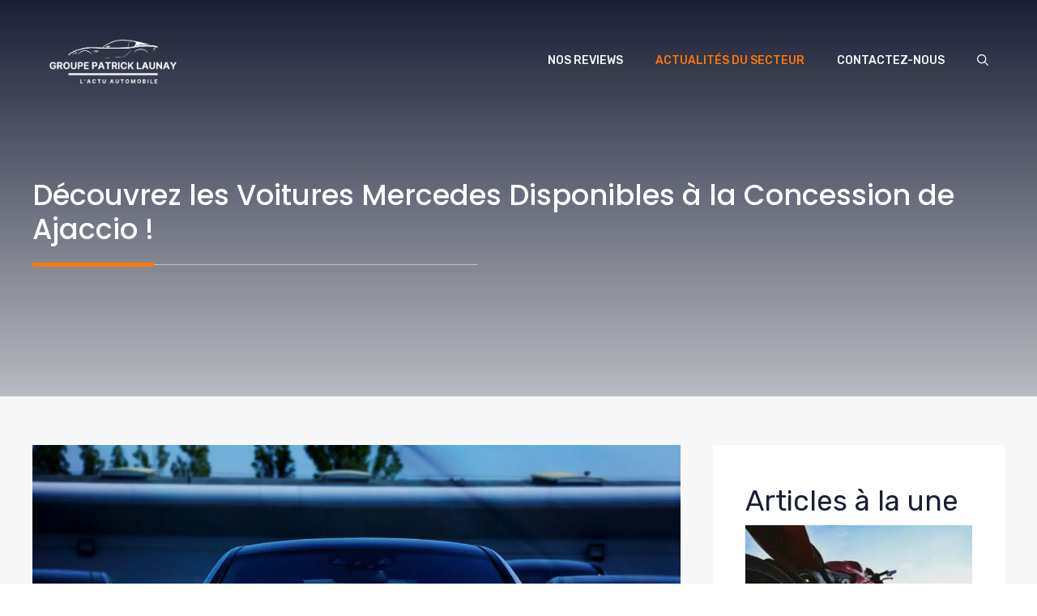

--- FILE ---
content_type: text/html; charset=UTF-8
request_url: https://www.groupe-patrick-launay.fr/decouvrez-les-voitures-mercedes-disponibles-a-la-concession-de-ajaccio
body_size: 26836
content:
<!DOCTYPE html>
<html lang="fr-FR">
<head><meta charset="UTF-8"><script>if(navigator.userAgent.match(/MSIE|Internet Explorer/i)||navigator.userAgent.match(/Trident\/7\..*?rv:11/i)){var href=document.location.href;if(!href.match(/[?&]nowprocket/)){if(href.indexOf("?")==-1){if(href.indexOf("#")==-1){document.location.href=href+"?nowprocket=1"}else{document.location.href=href.replace("#","?nowprocket=1#")}}else{if(href.indexOf("#")==-1){document.location.href=href+"&nowprocket=1"}else{document.location.href=href.replace("#","&nowprocket=1#")}}}}</script><script>(()=>{class RocketLazyLoadScripts{constructor(){this.v="2.0.3",this.userEvents=["keydown","keyup","mousedown","mouseup","mousemove","mouseover","mouseenter","mouseout","mouseleave","touchmove","touchstart","touchend","touchcancel","wheel","click","dblclick","input","visibilitychange"],this.attributeEvents=["onblur","onclick","oncontextmenu","ondblclick","onfocus","onmousedown","onmouseenter","onmouseleave","onmousemove","onmouseout","onmouseover","onmouseup","onmousewheel","onscroll","onsubmit"]}async t(){this.i(),this.o(),/iP(ad|hone)/.test(navigator.userAgent)&&this.h(),this.u(),this.l(this),this.m(),this.k(this),this.p(this),this._(),await Promise.all([this.R(),this.L()]),this.lastBreath=Date.now(),this.S(this),this.P(),this.D(),this.O(),this.M(),await this.C(this.delayedScripts.normal),await this.C(this.delayedScripts.defer),await this.C(this.delayedScripts.async),this.F("domReady"),await this.T(),await this.j(),await this.I(),this.F("windowLoad"),await this.A(),window.dispatchEvent(new Event("rocket-allScriptsLoaded")),this.everythingLoaded=!0,this.lastTouchEnd&&await new Promise((t=>setTimeout(t,500-Date.now()+this.lastTouchEnd))),this.H(),this.F("all"),this.U(),this.W()}i(){this.CSPIssue=sessionStorage.getItem("rocketCSPIssue"),document.addEventListener("securitypolicyviolation",(t=>{this.CSPIssue||"script-src-elem"!==t.violatedDirective||"data"!==t.blockedURI||(this.CSPIssue=!0,sessionStorage.setItem("rocketCSPIssue",!0))}),{isRocket:!0})}o(){window.addEventListener("pageshow",(t=>{this.persisted=t.persisted,this.realWindowLoadedFired=!0}),{isRocket:!0}),window.addEventListener("pagehide",(()=>{this.onFirstUserAction=null}),{isRocket:!0})}h(){let t;function e(e){t=e}window.addEventListener("touchstart",e,{isRocket:!0}),window.addEventListener("touchend",(function i(o){Math.abs(o.changedTouches[0].pageX-t.changedTouches[0].pageX)<10&&Math.abs(o.changedTouches[0].pageY-t.changedTouches[0].pageY)<10&&o.timeStamp-t.timeStamp<200&&(o.target.dispatchEvent(new PointerEvent("click",{target:o.target,bubbles:!0,cancelable:!0,detail:1})),event.preventDefault(),window.removeEventListener("touchstart",e,{isRocket:!0}),window.removeEventListener("touchend",i,{isRocket:!0}))}),{isRocket:!0})}q(t){this.userActionTriggered||("mousemove"!==t.type||this.firstMousemoveIgnored?"keyup"===t.type||"mouseover"===t.type||"mouseout"===t.type||(this.userActionTriggered=!0,this.onFirstUserAction&&this.onFirstUserAction()):this.firstMousemoveIgnored=!0),"click"===t.type&&t.preventDefault(),this.savedUserEvents.length>0&&(t.stopPropagation(),t.stopImmediatePropagation()),"touchstart"===this.lastEvent&&"touchend"===t.type&&(this.lastTouchEnd=Date.now()),"click"===t.type&&(this.lastTouchEnd=0),this.lastEvent=t.type,this.savedUserEvents.push(t)}u(){this.savedUserEvents=[],this.userEventHandler=this.q.bind(this),this.userEvents.forEach((t=>window.addEventListener(t,this.userEventHandler,{passive:!1,isRocket:!0})))}U(){this.userEvents.forEach((t=>window.removeEventListener(t,this.userEventHandler,{passive:!1,isRocket:!0}))),this.savedUserEvents.forEach((t=>{t.target.dispatchEvent(new window[t.constructor.name](t.type,t))}))}m(){this.eventsMutationObserver=new MutationObserver((t=>{const e="return false";for(const i of t){if("attributes"===i.type){const t=i.target.getAttribute(i.attributeName);t&&t!==e&&(i.target.setAttribute("data-rocket-"+i.attributeName,t),i.target["rocket"+i.attributeName]=new Function("event",t),i.target.setAttribute(i.attributeName,e))}"childList"===i.type&&i.addedNodes.forEach((t=>{if(t.nodeType===Node.ELEMENT_NODE)for(const i of t.attributes)this.attributeEvents.includes(i.name)&&i.value&&""!==i.value&&(t.setAttribute("data-rocket-"+i.name,i.value),t["rocket"+i.name]=new Function("event",i.value),t.setAttribute(i.name,e))}))}})),this.eventsMutationObserver.observe(document,{subtree:!0,childList:!0,attributeFilter:this.attributeEvents})}H(){this.eventsMutationObserver.disconnect(),this.attributeEvents.forEach((t=>{document.querySelectorAll("[data-rocket-"+t+"]").forEach((e=>{e.setAttribute(t,e.getAttribute("data-rocket-"+t)),e.removeAttribute("data-rocket-"+t)}))}))}k(t){Object.defineProperty(HTMLElement.prototype,"onclick",{get(){return this.rocketonclick||null},set(e){this.rocketonclick=e,this.setAttribute(t.everythingLoaded?"onclick":"data-rocket-onclick","this.rocketonclick(event)")}})}S(t){function e(e,i){let o=e[i];e[i]=null,Object.defineProperty(e,i,{get:()=>o,set(s){t.everythingLoaded?o=s:e["rocket"+i]=o=s}})}e(document,"onreadystatechange"),e(window,"onload"),e(window,"onpageshow");try{Object.defineProperty(document,"readyState",{get:()=>t.rocketReadyState,set(e){t.rocketReadyState=e},configurable:!0}),document.readyState="loading"}catch(t){console.log("WPRocket DJE readyState conflict, bypassing")}}l(t){this.originalAddEventListener=EventTarget.prototype.addEventListener,this.originalRemoveEventListener=EventTarget.prototype.removeEventListener,this.savedEventListeners=[],EventTarget.prototype.addEventListener=function(e,i,o){o&&o.isRocket||!t.B(e,this)&&!t.userEvents.includes(e)||t.B(e,this)&&!t.userActionTriggered||e.startsWith("rocket-")||t.everythingLoaded?t.originalAddEventListener.call(this,e,i,o):t.savedEventListeners.push({target:this,remove:!1,type:e,func:i,options:o})},EventTarget.prototype.removeEventListener=function(e,i,o){o&&o.isRocket||!t.B(e,this)&&!t.userEvents.includes(e)||t.B(e,this)&&!t.userActionTriggered||e.startsWith("rocket-")||t.everythingLoaded?t.originalRemoveEventListener.call(this,e,i,o):t.savedEventListeners.push({target:this,remove:!0,type:e,func:i,options:o})}}F(t){"all"===t&&(EventTarget.prototype.addEventListener=this.originalAddEventListener,EventTarget.prototype.removeEventListener=this.originalRemoveEventListener),this.savedEventListeners=this.savedEventListeners.filter((e=>{let i=e.type,o=e.target||window;return"domReady"===t&&"DOMContentLoaded"!==i&&"readystatechange"!==i||("windowLoad"===t&&"load"!==i&&"readystatechange"!==i&&"pageshow"!==i||(this.B(i,o)&&(i="rocket-"+i),e.remove?o.removeEventListener(i,e.func,e.options):o.addEventListener(i,e.func,e.options),!1))}))}p(t){let e;function i(e){return t.everythingLoaded?e:e.split(" ").map((t=>"load"===t||t.startsWith("load.")?"rocket-jquery-load":t)).join(" ")}function o(o){function s(e){const s=o.fn[e];o.fn[e]=o.fn.init.prototype[e]=function(){return this[0]===window&&t.userActionTriggered&&("string"==typeof arguments[0]||arguments[0]instanceof String?arguments[0]=i(arguments[0]):"object"==typeof arguments[0]&&Object.keys(arguments[0]).forEach((t=>{const e=arguments[0][t];delete arguments[0][t],arguments[0][i(t)]=e}))),s.apply(this,arguments),this}}if(o&&o.fn&&!t.allJQueries.includes(o)){const e={DOMContentLoaded:[],"rocket-DOMContentLoaded":[]};for(const t in e)document.addEventListener(t,(()=>{e[t].forEach((t=>t()))}),{isRocket:!0});o.fn.ready=o.fn.init.prototype.ready=function(i){function s(){parseInt(o.fn.jquery)>2?setTimeout((()=>i.bind(document)(o))):i.bind(document)(o)}return t.realDomReadyFired?!t.userActionTriggered||t.fauxDomReadyFired?s():e["rocket-DOMContentLoaded"].push(s):e.DOMContentLoaded.push(s),o([])},s("on"),s("one"),s("off"),t.allJQueries.push(o)}e=o}t.allJQueries=[],o(window.jQuery),Object.defineProperty(window,"jQuery",{get:()=>e,set(t){o(t)}})}P(){const t=new Map;document.write=document.writeln=function(e){const i=document.currentScript,o=document.createRange(),s=i.parentElement;let n=t.get(i);void 0===n&&(n=i.nextSibling,t.set(i,n));const c=document.createDocumentFragment();o.setStart(c,0),c.appendChild(o.createContextualFragment(e)),s.insertBefore(c,n)}}async R(){return new Promise((t=>{this.userActionTriggered?t():this.onFirstUserAction=t}))}async L(){return new Promise((t=>{document.addEventListener("DOMContentLoaded",(()=>{this.realDomReadyFired=!0,t()}),{isRocket:!0})}))}async I(){return this.realWindowLoadedFired?Promise.resolve():new Promise((t=>{window.addEventListener("load",t,{isRocket:!0})}))}M(){this.pendingScripts=[];this.scriptsMutationObserver=new MutationObserver((t=>{for(const e of t)e.addedNodes.forEach((t=>{"SCRIPT"!==t.tagName||t.noModule||t.isWPRocket||this.pendingScripts.push({script:t,promise:new Promise((e=>{const i=()=>{const i=this.pendingScripts.findIndex((e=>e.script===t));i>=0&&this.pendingScripts.splice(i,1),e()};t.addEventListener("load",i,{isRocket:!0}),t.addEventListener("error",i,{isRocket:!0}),setTimeout(i,1e3)}))})}))})),this.scriptsMutationObserver.observe(document,{childList:!0,subtree:!0})}async j(){await this.J(),this.pendingScripts.length?(await this.pendingScripts[0].promise,await this.j()):this.scriptsMutationObserver.disconnect()}D(){this.delayedScripts={normal:[],async:[],defer:[]},document.querySelectorAll("script[type$=rocketlazyloadscript]").forEach((t=>{t.hasAttribute("data-rocket-src")?t.hasAttribute("async")&&!1!==t.async?this.delayedScripts.async.push(t):t.hasAttribute("defer")&&!1!==t.defer||"module"===t.getAttribute("data-rocket-type")?this.delayedScripts.defer.push(t):this.delayedScripts.normal.push(t):this.delayedScripts.normal.push(t)}))}async _(){await this.L();let t=[];document.querySelectorAll("script[type$=rocketlazyloadscript][data-rocket-src]").forEach((e=>{let i=e.getAttribute("data-rocket-src");if(i&&!i.startsWith("data:")){i.startsWith("//")&&(i=location.protocol+i);try{const o=new URL(i).origin;o!==location.origin&&t.push({src:o,crossOrigin:e.crossOrigin||"module"===e.getAttribute("data-rocket-type")})}catch(t){}}})),t=[...new Map(t.map((t=>[JSON.stringify(t),t]))).values()],this.N(t,"preconnect")}async $(t){if(await this.G(),!0!==t.noModule||!("noModule"in HTMLScriptElement.prototype))return new Promise((e=>{let i;function o(){(i||t).setAttribute("data-rocket-status","executed"),e()}try{if(navigator.userAgent.includes("Firefox/")||""===navigator.vendor||this.CSPIssue)i=document.createElement("script"),[...t.attributes].forEach((t=>{let e=t.nodeName;"type"!==e&&("data-rocket-type"===e&&(e="type"),"data-rocket-src"===e&&(e="src"),i.setAttribute(e,t.nodeValue))})),t.text&&(i.text=t.text),t.nonce&&(i.nonce=t.nonce),i.hasAttribute("src")?(i.addEventListener("load",o,{isRocket:!0}),i.addEventListener("error",(()=>{i.setAttribute("data-rocket-status","failed-network"),e()}),{isRocket:!0}),setTimeout((()=>{i.isConnected||e()}),1)):(i.text=t.text,o()),i.isWPRocket=!0,t.parentNode.replaceChild(i,t);else{const i=t.getAttribute("data-rocket-type"),s=t.getAttribute("data-rocket-src");i?(t.type=i,t.removeAttribute("data-rocket-type")):t.removeAttribute("type"),t.addEventListener("load",o,{isRocket:!0}),t.addEventListener("error",(i=>{this.CSPIssue&&i.target.src.startsWith("data:")?(console.log("WPRocket: CSP fallback activated"),t.removeAttribute("src"),this.$(t).then(e)):(t.setAttribute("data-rocket-status","failed-network"),e())}),{isRocket:!0}),s?(t.fetchPriority="high",t.removeAttribute("data-rocket-src"),t.src=s):t.src="data:text/javascript;base64,"+window.btoa(unescape(encodeURIComponent(t.text)))}}catch(i){t.setAttribute("data-rocket-status","failed-transform"),e()}}));t.setAttribute("data-rocket-status","skipped")}async C(t){const e=t.shift();return e?(e.isConnected&&await this.$(e),this.C(t)):Promise.resolve()}O(){this.N([...this.delayedScripts.normal,...this.delayedScripts.defer,...this.delayedScripts.async],"preload")}N(t,e){this.trash=this.trash||[];let i=!0;var o=document.createDocumentFragment();t.forEach((t=>{const s=t.getAttribute&&t.getAttribute("data-rocket-src")||t.src;if(s&&!s.startsWith("data:")){const n=document.createElement("link");n.href=s,n.rel=e,"preconnect"!==e&&(n.as="script",n.fetchPriority=i?"high":"low"),t.getAttribute&&"module"===t.getAttribute("data-rocket-type")&&(n.crossOrigin=!0),t.crossOrigin&&(n.crossOrigin=t.crossOrigin),t.integrity&&(n.integrity=t.integrity),t.nonce&&(n.nonce=t.nonce),o.appendChild(n),this.trash.push(n),i=!1}})),document.head.appendChild(o)}W(){this.trash.forEach((t=>t.remove()))}async T(){try{document.readyState="interactive"}catch(t){}this.fauxDomReadyFired=!0;try{await this.G(),document.dispatchEvent(new Event("rocket-readystatechange")),await this.G(),document.rocketonreadystatechange&&document.rocketonreadystatechange(),await this.G(),document.dispatchEvent(new Event("rocket-DOMContentLoaded")),await this.G(),window.dispatchEvent(new Event("rocket-DOMContentLoaded"))}catch(t){console.error(t)}}async A(){try{document.readyState="complete"}catch(t){}try{await this.G(),document.dispatchEvent(new Event("rocket-readystatechange")),await this.G(),document.rocketonreadystatechange&&document.rocketonreadystatechange(),await this.G(),window.dispatchEvent(new Event("rocket-load")),await this.G(),window.rocketonload&&window.rocketonload(),await this.G(),this.allJQueries.forEach((t=>t(window).trigger("rocket-jquery-load"))),await this.G();const t=new Event("rocket-pageshow");t.persisted=this.persisted,window.dispatchEvent(t),await this.G(),window.rocketonpageshow&&window.rocketonpageshow({persisted:this.persisted})}catch(t){console.error(t)}}async G(){Date.now()-this.lastBreath>45&&(await this.J(),this.lastBreath=Date.now())}async J(){return document.hidden?new Promise((t=>setTimeout(t))):new Promise((t=>requestAnimationFrame(t)))}B(t,e){return e===document&&"readystatechange"===t||(e===document&&"DOMContentLoaded"===t||(e===window&&"DOMContentLoaded"===t||(e===window&&"load"===t||e===window&&"pageshow"===t)))}static run(){(new RocketLazyLoadScripts).t()}}RocketLazyLoadScripts.run()})();</script>
	
	<meta name='robots' content='index, follow, max-image-preview:large, max-snippet:-1, max-video-preview:-1' />
	<style>img:is([sizes="auto" i], [sizes^="auto," i]) { contain-intrinsic-size: 3000px 1500px }</style>
	<meta name="viewport" content="width=device-width, initial-scale=1">
	<!-- This site is optimized with the Yoast SEO plugin v21.9.1 - https://yoast.com/wordpress/plugins/seo/ -->
	<title>Découvrez les Voitures Mercedes Disponibles à la Concession de Ajaccio ! - Groupe Patrick Launay</title>
	<link rel="canonical" href="https://www.groupe-patrick-launay.fr/decouvrez-les-voitures-mercedes-disponibles-a-la-concession-de-ajaccio" />
	<meta property="og:locale" content="fr_FR" />
	<meta property="og:type" content="article" />
	<meta property="og:title" content="Découvrez les Voitures Mercedes Disponibles à la Concession de Ajaccio ! - Groupe Patrick Launay" />
	<meta property="og:description" content="Faites votre Choix parmi les Voitures Mercedes à la Concession de Ajaccio ! Êtes-vous à la recherche d&rsquo;une voiture Mercedes ? La concession de Ajaccio" />
	<meta property="og:url" content="https://www.groupe-patrick-launay.fr/decouvrez-les-voitures-mercedes-disponibles-a-la-concession-de-ajaccio" />
	<meta property="og:site_name" content="Groupe Patrick Launay" />
	<meta property="article:published_time" content="2023-01-27T08:33:08+00:00" />
	<meta property="og:image" content="https://www.groupe-patrick-launay.fr/wp-content/uploads/2023/01/decouvrez-les-voitures-mercedes-disponibles-a-la-concession-de-ajaccio_2985.jpg" />
	<meta property="og:image:width" content="1700" />
	<meta property="og:image:height" content="1200" />
	<meta property="og:image:type" content="image/jpeg" />
	<meta name="author" content="Patrick Launay" />
	<meta name="twitter:card" content="summary_large_image" />
	<meta name="twitter:label1" content="Écrit par" />
	<meta name="twitter:data1" content="Patrick Launay" />
	<meta name="twitter:label2" content="Durée de lecture estimée" />
	<meta name="twitter:data2" content="2 minutes" />
	<script type="application/ld+json" class="yoast-schema-graph">{"@context":"https://schema.org","@graph":[{"@type":"Article","@id":"https://www.groupe-patrick-launay.fr/decouvrez-les-voitures-mercedes-disponibles-a-la-concession-de-ajaccio#article","isPartOf":{"@id":"https://www.groupe-patrick-launay.fr/decouvrez-les-voitures-mercedes-disponibles-a-la-concession-de-ajaccio"},"author":{"name":"Patrick Launay","@id":"https://www.groupe-patrick-launay.fr/#/schema/person/45dec0777f911a532d2091d788f6a76b"},"headline":"Découvrez les Voitures Mercedes Disponibles à la Concession de Ajaccio !","datePublished":"2023-01-27T08:33:08+00:00","dateModified":"2023-01-27T08:33:08+00:00","mainEntityOfPage":{"@id":"https://www.groupe-patrick-launay.fr/decouvrez-les-voitures-mercedes-disponibles-a-la-concession-de-ajaccio"},"wordCount":338,"commentCount":0,"publisher":{"@id":"https://www.groupe-patrick-launay.fr/#organization"},"image":{"@id":"https://www.groupe-patrick-launay.fr/decouvrez-les-voitures-mercedes-disponibles-a-la-concession-de-ajaccio#primaryimage"},"thumbnailUrl":"https://www.groupe-patrick-launay.fr/wp-content/uploads/2023/01/decouvrez-les-voitures-mercedes-disponibles-a-la-concession-de-ajaccio_2985.jpg","articleSection":["Actualités du secteur"],"inLanguage":"fr-FR","potentialAction":[{"@type":"CommentAction","name":"Comment","target":["https://www.groupe-patrick-launay.fr/decouvrez-les-voitures-mercedes-disponibles-a-la-concession-de-ajaccio#respond"]}]},{"@type":"WebPage","@id":"https://www.groupe-patrick-launay.fr/decouvrez-les-voitures-mercedes-disponibles-a-la-concession-de-ajaccio","url":"https://www.groupe-patrick-launay.fr/decouvrez-les-voitures-mercedes-disponibles-a-la-concession-de-ajaccio","name":"Découvrez les Voitures Mercedes Disponibles à la Concession de Ajaccio ! - Groupe Patrick Launay","isPartOf":{"@id":"https://www.groupe-patrick-launay.fr/#website"},"primaryImageOfPage":{"@id":"https://www.groupe-patrick-launay.fr/decouvrez-les-voitures-mercedes-disponibles-a-la-concession-de-ajaccio#primaryimage"},"image":{"@id":"https://www.groupe-patrick-launay.fr/decouvrez-les-voitures-mercedes-disponibles-a-la-concession-de-ajaccio#primaryimage"},"thumbnailUrl":"https://www.groupe-patrick-launay.fr/wp-content/uploads/2023/01/decouvrez-les-voitures-mercedes-disponibles-a-la-concession-de-ajaccio_2985.jpg","datePublished":"2023-01-27T08:33:08+00:00","dateModified":"2023-01-27T08:33:08+00:00","breadcrumb":{"@id":"https://www.groupe-patrick-launay.fr/decouvrez-les-voitures-mercedes-disponibles-a-la-concession-de-ajaccio#breadcrumb"},"inLanguage":"fr-FR","potentialAction":[{"@type":"ReadAction","target":["https://www.groupe-patrick-launay.fr/decouvrez-les-voitures-mercedes-disponibles-a-la-concession-de-ajaccio"]}]},{"@type":"ImageObject","inLanguage":"fr-FR","@id":"https://www.groupe-patrick-launay.fr/decouvrez-les-voitures-mercedes-disponibles-a-la-concession-de-ajaccio#primaryimage","url":"https://www.groupe-patrick-launay.fr/wp-content/uploads/2023/01/decouvrez-les-voitures-mercedes-disponibles-a-la-concession-de-ajaccio_2985.jpg","contentUrl":"https://www.groupe-patrick-launay.fr/wp-content/uploads/2023/01/decouvrez-les-voitures-mercedes-disponibles-a-la-concession-de-ajaccio_2985.jpg","width":1700,"height":1200},{"@type":"BreadcrumbList","@id":"https://www.groupe-patrick-launay.fr/decouvrez-les-voitures-mercedes-disponibles-a-la-concession-de-ajaccio#breadcrumb","itemListElement":[{"@type":"ListItem","position":1,"name":"Accueil","item":"https://www.groupe-patrick-launay.fr/"},{"@type":"ListItem","position":2,"name":"Découvrez les Voitures Mercedes Disponibles à la Concession de Ajaccio !"}]},{"@type":"WebSite","@id":"https://www.groupe-patrick-launay.fr/#website","url":"https://www.groupe-patrick-launay.fr/","name":"Groupe Patrick Launay","description":"","publisher":{"@id":"https://www.groupe-patrick-launay.fr/#organization"},"potentialAction":[{"@type":"SearchAction","target":{"@type":"EntryPoint","urlTemplate":"https://www.groupe-patrick-launay.fr/?s={search_term_string}"},"query-input":"required name=search_term_string"}],"inLanguage":"fr-FR"},{"@type":"Organization","@id":"https://www.groupe-patrick-launay.fr/#organization","name":"Groupe Patrick Launay","url":"https://www.groupe-patrick-launay.fr/","logo":{"@type":"ImageObject","inLanguage":"fr-FR","@id":"https://www.groupe-patrick-launay.fr/#/schema/logo/image/","url":"https://www.groupe-patrick-launay.fr/wp-content/uploads/2022/09/cropped-cropped-Groupe-Patrick-Launay-lactu-automobile-1.png","contentUrl":"https://www.groupe-patrick-launay.fr/wp-content/uploads/2022/09/cropped-cropped-Groupe-Patrick-Launay-lactu-automobile-1.png","width":500,"height":201,"caption":"Groupe Patrick Launay"},"image":{"@id":"https://www.groupe-patrick-launay.fr/#/schema/logo/image/"}},{"@type":"Person","@id":"https://www.groupe-patrick-launay.fr/#/schema/person/45dec0777f911a532d2091d788f6a76b","name":"Patrick Launay","image":{"@type":"ImageObject","inLanguage":"fr-FR","@id":"https://www.groupe-patrick-launay.fr/#/schema/person/image/","url":"https://www.groupe-patrick-launay.fr/wp-content/uploads/2024/03/groupe-patrick-launay.jpg","contentUrl":"https://www.groupe-patrick-launay.fr/wp-content/uploads/2024/03/groupe-patrick-launay.jpg","caption":"Patrick Launay"},"description":"Patrick Launay, fondateur du site, est diplômé en journalisme avec une spécialisation en ingénierie mécanique. Sa passion pour les voitures, alliée à son expertise journalistique, lui a permis de lancer en 2001 un média automobile devenu rapidement incontournable pour les passionnés, offrant informations et espace de partage autour de l'univers automobile.","sameAs":["https://www.groupe-patrick-launay.fr"],"url":"https://www.groupe-patrick-launay.fr/author/groupepatricklaunay"}]}</script>
	<!-- / Yoast SEO plugin. -->


<link href='https://fonts.gstatic.com' crossorigin rel='preconnect' />
<link href='https://fonts.googleapis.com' crossorigin rel='preconnect' />
<link rel="alternate" type="application/rss+xml" title="Groupe Patrick Launay &raquo; Flux" href="https://www.groupe-patrick-launay.fr/feed" />
<link rel="alternate" type="application/rss+xml" title="Groupe Patrick Launay &raquo; Flux des commentaires" href="https://www.groupe-patrick-launay.fr/comments/feed" />
<link rel="alternate" type="application/rss+xml" title="Groupe Patrick Launay &raquo; Découvrez les Voitures Mercedes Disponibles à la Concession de Ajaccio ! Flux des commentaires" href="https://www.groupe-patrick-launay.fr/decouvrez-les-voitures-mercedes-disponibles-a-la-concession-de-ajaccio/feed" />
<script type="rocketlazyloadscript">
window._wpemojiSettings = {"baseUrl":"https:\/\/s.w.org\/images\/core\/emoji\/16.0.1\/72x72\/","ext":".png","svgUrl":"https:\/\/s.w.org\/images\/core\/emoji\/16.0.1\/svg\/","svgExt":".svg","source":{"concatemoji":"https:\/\/www.groupe-patrick-launay.fr\/wp-includes\/js\/wp-emoji-release.min.js?ver=6.8.3"}};
/*! This file is auto-generated */
!function(s,n){var o,i,e;function c(e){try{var t={supportTests:e,timestamp:(new Date).valueOf()};sessionStorage.setItem(o,JSON.stringify(t))}catch(e){}}function p(e,t,n){e.clearRect(0,0,e.canvas.width,e.canvas.height),e.fillText(t,0,0);var t=new Uint32Array(e.getImageData(0,0,e.canvas.width,e.canvas.height).data),a=(e.clearRect(0,0,e.canvas.width,e.canvas.height),e.fillText(n,0,0),new Uint32Array(e.getImageData(0,0,e.canvas.width,e.canvas.height).data));return t.every(function(e,t){return e===a[t]})}function u(e,t){e.clearRect(0,0,e.canvas.width,e.canvas.height),e.fillText(t,0,0);for(var n=e.getImageData(16,16,1,1),a=0;a<n.data.length;a++)if(0!==n.data[a])return!1;return!0}function f(e,t,n,a){switch(t){case"flag":return n(e,"\ud83c\udff3\ufe0f\u200d\u26a7\ufe0f","\ud83c\udff3\ufe0f\u200b\u26a7\ufe0f")?!1:!n(e,"\ud83c\udde8\ud83c\uddf6","\ud83c\udde8\u200b\ud83c\uddf6")&&!n(e,"\ud83c\udff4\udb40\udc67\udb40\udc62\udb40\udc65\udb40\udc6e\udb40\udc67\udb40\udc7f","\ud83c\udff4\u200b\udb40\udc67\u200b\udb40\udc62\u200b\udb40\udc65\u200b\udb40\udc6e\u200b\udb40\udc67\u200b\udb40\udc7f");case"emoji":return!a(e,"\ud83e\udedf")}return!1}function g(e,t,n,a){var r="undefined"!=typeof WorkerGlobalScope&&self instanceof WorkerGlobalScope?new OffscreenCanvas(300,150):s.createElement("canvas"),o=r.getContext("2d",{willReadFrequently:!0}),i=(o.textBaseline="top",o.font="600 32px Arial",{});return e.forEach(function(e){i[e]=t(o,e,n,a)}),i}function t(e){var t=s.createElement("script");t.src=e,t.defer=!0,s.head.appendChild(t)}"undefined"!=typeof Promise&&(o="wpEmojiSettingsSupports",i=["flag","emoji"],n.supports={everything:!0,everythingExceptFlag:!0},e=new Promise(function(e){s.addEventListener("DOMContentLoaded",e,{once:!0})}),new Promise(function(t){var n=function(){try{var e=JSON.parse(sessionStorage.getItem(o));if("object"==typeof e&&"number"==typeof e.timestamp&&(new Date).valueOf()<e.timestamp+604800&&"object"==typeof e.supportTests)return e.supportTests}catch(e){}return null}();if(!n){if("undefined"!=typeof Worker&&"undefined"!=typeof OffscreenCanvas&&"undefined"!=typeof URL&&URL.createObjectURL&&"undefined"!=typeof Blob)try{var e="postMessage("+g.toString()+"("+[JSON.stringify(i),f.toString(),p.toString(),u.toString()].join(",")+"));",a=new Blob([e],{type:"text/javascript"}),r=new Worker(URL.createObjectURL(a),{name:"wpTestEmojiSupports"});return void(r.onmessage=function(e){c(n=e.data),r.terminate(),t(n)})}catch(e){}c(n=g(i,f,p,u))}t(n)}).then(function(e){for(var t in e)n.supports[t]=e[t],n.supports.everything=n.supports.everything&&n.supports[t],"flag"!==t&&(n.supports.everythingExceptFlag=n.supports.everythingExceptFlag&&n.supports[t]);n.supports.everythingExceptFlag=n.supports.everythingExceptFlag&&!n.supports.flag,n.DOMReady=!1,n.readyCallback=function(){n.DOMReady=!0}}).then(function(){return e}).then(function(){var e;n.supports.everything||(n.readyCallback(),(e=n.source||{}).concatemoji?t(e.concatemoji):e.wpemoji&&e.twemoji&&(t(e.twemoji),t(e.wpemoji)))}))}((window,document),window._wpemojiSettings);
</script>
<style id='wp-emoji-styles-inline-css'>

	img.wp-smiley, img.emoji {
		display: inline !important;
		border: none !important;
		box-shadow: none !important;
		height: 1em !important;
		width: 1em !important;
		margin: 0 0.07em !important;
		vertical-align: -0.1em !important;
		background: none !important;
		padding: 0 !important;
	}
</style>
<link rel='stylesheet' id='wp-block-library-css' href='https://www.groupe-patrick-launay.fr/wp-includes/css/dist/block-library/style.min.css?ver=6.8.3' media='all' />
<style id='classic-theme-styles-inline-css'>
/*! This file is auto-generated */
.wp-block-button__link{color:#fff;background-color:#32373c;border-radius:9999px;box-shadow:none;text-decoration:none;padding:calc(.667em + 2px) calc(1.333em + 2px);font-size:1.125em}.wp-block-file__button{background:#32373c;color:#fff;text-decoration:none}
</style>
<style id='global-styles-inline-css'>
:root{--wp--preset--aspect-ratio--square: 1;--wp--preset--aspect-ratio--4-3: 4/3;--wp--preset--aspect-ratio--3-4: 3/4;--wp--preset--aspect-ratio--3-2: 3/2;--wp--preset--aspect-ratio--2-3: 2/3;--wp--preset--aspect-ratio--16-9: 16/9;--wp--preset--aspect-ratio--9-16: 9/16;--wp--preset--color--black: #000000;--wp--preset--color--cyan-bluish-gray: #abb8c3;--wp--preset--color--white: #ffffff;--wp--preset--color--pale-pink: #f78da7;--wp--preset--color--vivid-red: #cf2e2e;--wp--preset--color--luminous-vivid-orange: #ff6900;--wp--preset--color--luminous-vivid-amber: #fcb900;--wp--preset--color--light-green-cyan: #7bdcb5;--wp--preset--color--vivid-green-cyan: #00d084;--wp--preset--color--pale-cyan-blue: #8ed1fc;--wp--preset--color--vivid-cyan-blue: #0693e3;--wp--preset--color--vivid-purple: #9b51e0;--wp--preset--color--contrast: var(--contrast);--wp--preset--color--contrast-2: var(--contrast-2);--wp--preset--color--contrast-3: var(--contrast-3);--wp--preset--color--base: var(--base);--wp--preset--color--base-2: var(--base-2);--wp--preset--color--accent: var(--accent);--wp--preset--color--accent-2: var(--accent-2);--wp--preset--color--accent-3: var(--accent-3);--wp--preset--gradient--vivid-cyan-blue-to-vivid-purple: linear-gradient(135deg,rgba(6,147,227,1) 0%,rgb(155,81,224) 100%);--wp--preset--gradient--light-green-cyan-to-vivid-green-cyan: linear-gradient(135deg,rgb(122,220,180) 0%,rgb(0,208,130) 100%);--wp--preset--gradient--luminous-vivid-amber-to-luminous-vivid-orange: linear-gradient(135deg,rgba(252,185,0,1) 0%,rgba(255,105,0,1) 100%);--wp--preset--gradient--luminous-vivid-orange-to-vivid-red: linear-gradient(135deg,rgba(255,105,0,1) 0%,rgb(207,46,46) 100%);--wp--preset--gradient--very-light-gray-to-cyan-bluish-gray: linear-gradient(135deg,rgb(238,238,238) 0%,rgb(169,184,195) 100%);--wp--preset--gradient--cool-to-warm-spectrum: linear-gradient(135deg,rgb(74,234,220) 0%,rgb(151,120,209) 20%,rgb(207,42,186) 40%,rgb(238,44,130) 60%,rgb(251,105,98) 80%,rgb(254,248,76) 100%);--wp--preset--gradient--blush-light-purple: linear-gradient(135deg,rgb(255,206,236) 0%,rgb(152,150,240) 100%);--wp--preset--gradient--blush-bordeaux: linear-gradient(135deg,rgb(254,205,165) 0%,rgb(254,45,45) 50%,rgb(107,0,62) 100%);--wp--preset--gradient--luminous-dusk: linear-gradient(135deg,rgb(255,203,112) 0%,rgb(199,81,192) 50%,rgb(65,88,208) 100%);--wp--preset--gradient--pale-ocean: linear-gradient(135deg,rgb(255,245,203) 0%,rgb(182,227,212) 50%,rgb(51,167,181) 100%);--wp--preset--gradient--electric-grass: linear-gradient(135deg,rgb(202,248,128) 0%,rgb(113,206,126) 100%);--wp--preset--gradient--midnight: linear-gradient(135deg,rgb(2,3,129) 0%,rgb(40,116,252) 100%);--wp--preset--font-size--small: 13px;--wp--preset--font-size--medium: 20px;--wp--preset--font-size--large: 36px;--wp--preset--font-size--x-large: 42px;--wp--preset--spacing--20: 0.44rem;--wp--preset--spacing--30: 0.67rem;--wp--preset--spacing--40: 1rem;--wp--preset--spacing--50: 1.5rem;--wp--preset--spacing--60: 2.25rem;--wp--preset--spacing--70: 3.38rem;--wp--preset--spacing--80: 5.06rem;--wp--preset--shadow--natural: 6px 6px 9px rgba(0, 0, 0, 0.2);--wp--preset--shadow--deep: 12px 12px 50px rgba(0, 0, 0, 0.4);--wp--preset--shadow--sharp: 6px 6px 0px rgba(0, 0, 0, 0.2);--wp--preset--shadow--outlined: 6px 6px 0px -3px rgba(255, 255, 255, 1), 6px 6px rgba(0, 0, 0, 1);--wp--preset--shadow--crisp: 6px 6px 0px rgba(0, 0, 0, 1);}:where(.is-layout-flex){gap: 0.5em;}:where(.is-layout-grid){gap: 0.5em;}body .is-layout-flex{display: flex;}.is-layout-flex{flex-wrap: wrap;align-items: center;}.is-layout-flex > :is(*, div){margin: 0;}body .is-layout-grid{display: grid;}.is-layout-grid > :is(*, div){margin: 0;}:where(.wp-block-columns.is-layout-flex){gap: 2em;}:where(.wp-block-columns.is-layout-grid){gap: 2em;}:where(.wp-block-post-template.is-layout-flex){gap: 1.25em;}:where(.wp-block-post-template.is-layout-grid){gap: 1.25em;}.has-black-color{color: var(--wp--preset--color--black) !important;}.has-cyan-bluish-gray-color{color: var(--wp--preset--color--cyan-bluish-gray) !important;}.has-white-color{color: var(--wp--preset--color--white) !important;}.has-pale-pink-color{color: var(--wp--preset--color--pale-pink) !important;}.has-vivid-red-color{color: var(--wp--preset--color--vivid-red) !important;}.has-luminous-vivid-orange-color{color: var(--wp--preset--color--luminous-vivid-orange) !important;}.has-luminous-vivid-amber-color{color: var(--wp--preset--color--luminous-vivid-amber) !important;}.has-light-green-cyan-color{color: var(--wp--preset--color--light-green-cyan) !important;}.has-vivid-green-cyan-color{color: var(--wp--preset--color--vivid-green-cyan) !important;}.has-pale-cyan-blue-color{color: var(--wp--preset--color--pale-cyan-blue) !important;}.has-vivid-cyan-blue-color{color: var(--wp--preset--color--vivid-cyan-blue) !important;}.has-vivid-purple-color{color: var(--wp--preset--color--vivid-purple) !important;}.has-black-background-color{background-color: var(--wp--preset--color--black) !important;}.has-cyan-bluish-gray-background-color{background-color: var(--wp--preset--color--cyan-bluish-gray) !important;}.has-white-background-color{background-color: var(--wp--preset--color--white) !important;}.has-pale-pink-background-color{background-color: var(--wp--preset--color--pale-pink) !important;}.has-vivid-red-background-color{background-color: var(--wp--preset--color--vivid-red) !important;}.has-luminous-vivid-orange-background-color{background-color: var(--wp--preset--color--luminous-vivid-orange) !important;}.has-luminous-vivid-amber-background-color{background-color: var(--wp--preset--color--luminous-vivid-amber) !important;}.has-light-green-cyan-background-color{background-color: var(--wp--preset--color--light-green-cyan) !important;}.has-vivid-green-cyan-background-color{background-color: var(--wp--preset--color--vivid-green-cyan) !important;}.has-pale-cyan-blue-background-color{background-color: var(--wp--preset--color--pale-cyan-blue) !important;}.has-vivid-cyan-blue-background-color{background-color: var(--wp--preset--color--vivid-cyan-blue) !important;}.has-vivid-purple-background-color{background-color: var(--wp--preset--color--vivid-purple) !important;}.has-black-border-color{border-color: var(--wp--preset--color--black) !important;}.has-cyan-bluish-gray-border-color{border-color: var(--wp--preset--color--cyan-bluish-gray) !important;}.has-white-border-color{border-color: var(--wp--preset--color--white) !important;}.has-pale-pink-border-color{border-color: var(--wp--preset--color--pale-pink) !important;}.has-vivid-red-border-color{border-color: var(--wp--preset--color--vivid-red) !important;}.has-luminous-vivid-orange-border-color{border-color: var(--wp--preset--color--luminous-vivid-orange) !important;}.has-luminous-vivid-amber-border-color{border-color: var(--wp--preset--color--luminous-vivid-amber) !important;}.has-light-green-cyan-border-color{border-color: var(--wp--preset--color--light-green-cyan) !important;}.has-vivid-green-cyan-border-color{border-color: var(--wp--preset--color--vivid-green-cyan) !important;}.has-pale-cyan-blue-border-color{border-color: var(--wp--preset--color--pale-cyan-blue) !important;}.has-vivid-cyan-blue-border-color{border-color: var(--wp--preset--color--vivid-cyan-blue) !important;}.has-vivid-purple-border-color{border-color: var(--wp--preset--color--vivid-purple) !important;}.has-vivid-cyan-blue-to-vivid-purple-gradient-background{background: var(--wp--preset--gradient--vivid-cyan-blue-to-vivid-purple) !important;}.has-light-green-cyan-to-vivid-green-cyan-gradient-background{background: var(--wp--preset--gradient--light-green-cyan-to-vivid-green-cyan) !important;}.has-luminous-vivid-amber-to-luminous-vivid-orange-gradient-background{background: var(--wp--preset--gradient--luminous-vivid-amber-to-luminous-vivid-orange) !important;}.has-luminous-vivid-orange-to-vivid-red-gradient-background{background: var(--wp--preset--gradient--luminous-vivid-orange-to-vivid-red) !important;}.has-very-light-gray-to-cyan-bluish-gray-gradient-background{background: var(--wp--preset--gradient--very-light-gray-to-cyan-bluish-gray) !important;}.has-cool-to-warm-spectrum-gradient-background{background: var(--wp--preset--gradient--cool-to-warm-spectrum) !important;}.has-blush-light-purple-gradient-background{background: var(--wp--preset--gradient--blush-light-purple) !important;}.has-blush-bordeaux-gradient-background{background: var(--wp--preset--gradient--blush-bordeaux) !important;}.has-luminous-dusk-gradient-background{background: var(--wp--preset--gradient--luminous-dusk) !important;}.has-pale-ocean-gradient-background{background: var(--wp--preset--gradient--pale-ocean) !important;}.has-electric-grass-gradient-background{background: var(--wp--preset--gradient--electric-grass) !important;}.has-midnight-gradient-background{background: var(--wp--preset--gradient--midnight) !important;}.has-small-font-size{font-size: var(--wp--preset--font-size--small) !important;}.has-medium-font-size{font-size: var(--wp--preset--font-size--medium) !important;}.has-large-font-size{font-size: var(--wp--preset--font-size--large) !important;}.has-x-large-font-size{font-size: var(--wp--preset--font-size--x-large) !important;}
:where(.wp-block-post-template.is-layout-flex){gap: 1.25em;}:where(.wp-block-post-template.is-layout-grid){gap: 1.25em;}
:where(.wp-block-columns.is-layout-flex){gap: 2em;}:where(.wp-block-columns.is-layout-grid){gap: 2em;}
:root :where(.wp-block-pullquote){font-size: 1.5em;line-height: 1.6;}
</style>
<link rel='stylesheet' id='generate-comments-css' href='https://www.groupe-patrick-launay.fr/wp-content/themes/generatepress/assets/css/components/comments.min.css?ver=3.6.0' media='all' />
<link rel='stylesheet' id='generate-style-css' href='https://www.groupe-patrick-launay.fr/wp-content/themes/generatepress/assets/css/main.min.css?ver=3.6.0' media='all' />
<style id='generate-style-inline-css'>
body{background-color:var(--base-2);color:var(--contrast-2);}a{color:var(--contrast);}a:hover, a:focus, a:active{color:var(--contrast);}.grid-container{max-width:1300px;}.wp-block-group__inner-container{max-width:1300px;margin-left:auto;margin-right:auto;}.navigation-search{position:absolute;left:-99999px;pointer-events:none;visibility:hidden;z-index:20;width:100%;top:0;transition:opacity 100ms ease-in-out;opacity:0;}.navigation-search.nav-search-active{left:0;right:0;pointer-events:auto;visibility:visible;opacity:1;}.navigation-search input[type="search"]{outline:0;border:0;vertical-align:bottom;line-height:1;opacity:0.9;width:100%;z-index:20;border-radius:0;-webkit-appearance:none;height:60px;}.navigation-search input::-ms-clear{display:none;width:0;height:0;}.navigation-search input::-ms-reveal{display:none;width:0;height:0;}.navigation-search input::-webkit-search-decoration, .navigation-search input::-webkit-search-cancel-button, .navigation-search input::-webkit-search-results-button, .navigation-search input::-webkit-search-results-decoration{display:none;}.gen-sidebar-nav .navigation-search{top:auto;bottom:0;}:root{--contrast:#191e34;--contrast-2:#6e6e6e;--contrast-3:#bebebe;--base:#f7f7f7;--base-2:#ffffff;--accent:#ff7701;--accent-2:#25b05f;--accent-3:#27c468;}:root .has-contrast-color{color:var(--contrast);}:root .has-contrast-background-color{background-color:var(--contrast);}:root .has-contrast-2-color{color:var(--contrast-2);}:root .has-contrast-2-background-color{background-color:var(--contrast-2);}:root .has-contrast-3-color{color:var(--contrast-3);}:root .has-contrast-3-background-color{background-color:var(--contrast-3);}:root .has-base-color{color:var(--base);}:root .has-base-background-color{background-color:var(--base);}:root .has-base-2-color{color:var(--base-2);}:root .has-base-2-background-color{background-color:var(--base-2);}:root .has-accent-color{color:var(--accent);}:root .has-accent-background-color{background-color:var(--accent);}:root .has-accent-2-color{color:var(--accent-2);}:root .has-accent-2-background-color{background-color:var(--accent-2);}:root .has-accent-3-color{color:var(--accent-3);}:root .has-accent-3-background-color{background-color:var(--accent-3);}body, button, input, select, textarea{font-family:Rubik, sans-serif;}body{line-height:1.7;}.main-navigation a, .main-navigation .menu-toggle, .main-navigation .menu-bar-items{font-family:inherit;font-weight:500;text-transform:uppercase;font-size:14px;}.main-title{font-family:inherit;font-weight:normal;font-size:34px;}h1{font-family:Poppins, sans-serif;font-weight:500;font-size:45px;}@media (max-width:768px){h1{font-size:35px;}}h2{font-family:Poppins, sans-serif;font-weight:500;}@media (max-width:768px){h2{font-size:30px;}}h3{font-family:Poppins, sans-serif;font-weight:500;}@media (max-width:768px){h3{font-size:24px;}}h4{font-family:Poppins, sans-serif;font-weight:500;}@media (max-width:768px){h4{font-size:22px;}}h5{font-family:Poppins, sans-serif;font-weight:500;}@media (max-width:768px){h5{font-size:19px;}}h6{font-family:Poppins, sans-serif;font-weight:500;font-size:18px;}@media (max-width:768px){h6{font-size:17px;}}.site-info{font-family:inherit;font-size:14px;}.top-bar{background-color:#636363;color:#ffffff;}.top-bar a{color:#ffffff;}.top-bar a:hover{color:#303030;}.main-title a,.main-title a:hover{color:var(--base);}.site-description{color:var(--contrast-4);}.main-navigation,.main-navigation ul ul{background-color:var(--contrast);}.main-navigation .main-nav ul li a, .main-navigation .menu-toggle, .main-navigation .menu-bar-items{color:var(--base);}.main-navigation .main-nav ul li:not([class*="current-menu-"]):hover > a, .main-navigation .main-nav ul li:not([class*="current-menu-"]):focus > a, .main-navigation .main-nav ul li.sfHover:not([class*="current-menu-"]) > a, .main-navigation .menu-bar-item:hover > a, .main-navigation .menu-bar-item.sfHover > a{color:var(--base-2);}button.menu-toggle:hover,button.menu-toggle:focus{color:var(--base);}.main-navigation .main-nav ul li[class*="current-menu-"] > a{color:#ff7701;}.navigation-search input[type="search"],.navigation-search input[type="search"]:active, .navigation-search input[type="search"]:focus, .main-navigation .main-nav ul li.search-item.active > a, .main-navigation .menu-bar-items .search-item.active > a{color:var(--contrast-2);background-color:var(--base);opacity:1;}.main-navigation ul ul{background-color:var(--base);}.main-navigation .main-nav ul ul li:not([class*="current-menu-"]):hover > a,.main-navigation .main-nav ul ul li:not([class*="current-menu-"]):focus > a, .main-navigation .main-nav ul ul li.sfHover:not([class*="current-menu-"]) > a{background-color:var(--contrast-3);}.main-navigation .main-nav ul ul li[class*="current-menu-"] > a{background-color:var(--contrast-3);}.separate-containers .inside-article, .separate-containers .comments-area, .separate-containers .page-header, .one-container .container, .separate-containers .paging-navigation, .inside-page-header{color:var(--contrast-2);background-color:var(--base);}.inside-article a,.paging-navigation a,.comments-area a,.page-header a{color:var(--accent);}.inside-article a:hover,.paging-navigation a:hover,.comments-area a:hover,.page-header a:hover{color:var(--accent);}.entry-title a{color:var(--contrast);}.entry-title a:hover{color:var(--contrast-2);}.entry-meta{color:var(--contrast-2);}h1{color:var(--contrast);}h2{color:var(--contrast);}h3{color:var(--contrast);}h4{color:var(--contrast);}h5{color:var(--contrast);}h6{color:var(--contrast);}.sidebar .widget{background-color:var(--base-2);}.footer-widgets{background-color:var(--base-2);}.footer-widgets .widget-title{color:var(--contrast);}.site-info{color:var(--base-2);background-color:var(--contrast);}.site-info a{color:var(--contrast-3);}.site-info a:hover{color:var(--base-2);}.footer-bar .widget_nav_menu .current-menu-item a{color:var(--base-2);}input[type="text"],input[type="email"],input[type="url"],input[type="password"],input[type="search"],input[type="tel"],input[type="number"],textarea,select{color:var(--contrast-2);background-color:var(--base);border-color:var(--contrast-3);}input[type="text"]:focus,input[type="email"]:focus,input[type="url"]:focus,input[type="password"]:focus,input[type="search"]:focus,input[type="tel"]:focus,input[type="number"]:focus,textarea:focus,select:focus{color:var(--contrast-2);background-color:var(--base-2);border-color:var(--contrast-3);}button,html input[type="button"],input[type="reset"],input[type="submit"],a.button,a.wp-block-button__link:not(.has-background){color:var(--base-2);background-color:var(--accent-2);}button:hover,html input[type="button"]:hover,input[type="reset"]:hover,input[type="submit"]:hover,a.button:hover,button:focus,html input[type="button"]:focus,input[type="reset"]:focus,input[type="submit"]:focus,a.button:focus,a.wp-block-button__link:not(.has-background):active,a.wp-block-button__link:not(.has-background):focus,a.wp-block-button__link:not(.has-background):hover{color:var(--base-2);background-color:var(--base-2);}a.generate-back-to-top{background-color:rgba( 0,0,0,0.4 );color:#ffffff;}a.generate-back-to-top:hover,a.generate-back-to-top:focus{background-color:rgba( 0,0,0,0.6 );color:#ffffff;}:root{--gp-search-modal-bg-color:var(--base-3);--gp-search-modal-text-color:var(--contrast);--gp-search-modal-overlay-bg-color:rgba(0,0,0,0.2);}@media (max-width: 860px){.main-navigation .menu-bar-item:hover > a, .main-navigation .menu-bar-item.sfHover > a{background:none;color:var(--base);}}.nav-below-header .main-navigation .inside-navigation.grid-container, .nav-above-header .main-navigation .inside-navigation.grid-container{padding:0px 20px 0px 20px;}.separate-containers .inside-article, .separate-containers .comments-area, .separate-containers .page-header, .separate-containers .paging-navigation, .one-container .site-content, .inside-page-header{padding:60px 40px 60px 40px;}.site-main .wp-block-group__inner-container{padding:60px 40px 60px 40px;}.separate-containers .paging-navigation{padding-top:20px;padding-bottom:20px;}.entry-content .alignwide, body:not(.no-sidebar) .entry-content .alignfull{margin-left:-40px;width:calc(100% + 80px);max-width:calc(100% + 80px);}.one-container.archive .post:not(:last-child):not(.is-loop-template-item), .one-container.blog .post:not(:last-child):not(.is-loop-template-item){padding-bottom:60px;}.main-navigation .main-nav ul li a,.menu-toggle,.main-navigation .menu-bar-item > a{line-height:150px;}.navigation-search input[type="search"]{height:150px;}.rtl .menu-item-has-children .dropdown-menu-toggle{padding-left:20px;}.rtl .main-navigation .main-nav ul li.menu-item-has-children > a{padding-right:20px;}@media (max-width:768px){.separate-containers .inside-article, .separate-containers .comments-area, .separate-containers .page-header, .separate-containers .paging-navigation, .one-container .site-content, .inside-page-header{padding:30px;}.site-main .wp-block-group__inner-container{padding:30px;}.inside-top-bar{padding-right:30px;padding-left:30px;}.inside-header{padding-right:30px;padding-left:30px;}.widget-area .widget{padding-top:30px;padding-right:30px;padding-bottom:30px;padding-left:30px;}.footer-widgets-container{padding-top:30px;padding-right:30px;padding-bottom:30px;padding-left:30px;}.inside-site-info{padding-right:30px;padding-left:30px;}.entry-content .alignwide, body:not(.no-sidebar) .entry-content .alignfull{margin-left:-30px;width:calc(100% + 60px);max-width:calc(100% + 60px);}.one-container .site-main .paging-navigation{margin-bottom:20px;}}/* End cached CSS */.is-right-sidebar{width:30%;}.is-left-sidebar{width:30%;}.site-content .content-area{width:70%;}@media (max-width: 860px){.main-navigation .menu-toggle,.sidebar-nav-mobile:not(#sticky-placeholder){display:block;}.main-navigation ul,.gen-sidebar-nav,.main-navigation:not(.slideout-navigation):not(.toggled) .main-nav > ul,.has-inline-mobile-toggle #site-navigation .inside-navigation > *:not(.navigation-search):not(.main-nav){display:none;}.nav-align-right .inside-navigation,.nav-align-center .inside-navigation{justify-content:space-between;}}
.dynamic-author-image-rounded{border-radius:100%;}.dynamic-featured-image, .dynamic-author-image{vertical-align:middle;}.one-container.blog .dynamic-content-template:not(:last-child), .one-container.archive .dynamic-content-template:not(:last-child){padding-bottom:0px;}.dynamic-entry-excerpt > p:last-child{margin-bottom:0px;}
.main-navigation.toggled .main-nav > ul{background-color: var(--contrast)}.sticky-enabled .gen-sidebar-nav.is_stuck .main-navigation {margin-bottom: 0px;}.sticky-enabled .gen-sidebar-nav.is_stuck {z-index: 500;}.sticky-enabled .main-navigation.is_stuck {box-shadow: 0 2px 2px -2px rgba(0, 0, 0, .2);}.navigation-stick:not(.gen-sidebar-nav) {left: 0;right: 0;width: 100% !important;}.both-sticky-menu .main-navigation:not(#mobile-header).toggled .main-nav > ul,.mobile-sticky-menu .main-navigation:not(#mobile-header).toggled .main-nav > ul,.mobile-header-sticky #mobile-header.toggled .main-nav > ul {position: absolute;left: 0;right: 0;z-index: 999;}.nav-float-right .navigation-stick {width: 100% !important;left: 0;}.nav-float-right .navigation-stick .navigation-branding {margin-right: auto;}.main-navigation.has-sticky-branding:not(.grid-container) .inside-navigation:not(.grid-container) .navigation-branding{margin-left: 10px;}
.page-hero .inside-page-hero.grid-container{max-width:calc(1300px - 0px - 0px);}.inside-page-hero > *:last-child{margin-bottom:0px;}.page-hero time.updated{display:none;}.header-wrap{position:absolute;left:0px;right:0px;z-index:10;}.header-wrap .site-header{background:transparent;}.header-wrap .toggled .main-title a, .header-wrap .toggled .main-title a:hover, .header-wrap .toggled .main-title a:visited, .header-wrap .navigation-stick .main-title a, .header-wrap .navigation-stick .main-title a:hover, .header-wrap .navigation-stick .main-title a:visited{color:var(--base);}.header-wrap #site-navigation:not(.toggled), .header-wrap #mobile-header:not(.toggled):not(.navigation-stick), .has-inline-mobile-toggle .mobile-menu-control-wrapper{background:transparent;}.header-wrap #site-navigation:not(.toggled) .main-nav > ul > li:hover > a, .header-wrap #site-navigation:not(.toggled) .main-nav > ul > li:focus > a, .header-wrap #site-navigation:not(.toggled) .main-nav > ul > li.sfHover > a, .header-wrap #mobile-header:not(.toggled) .main-nav > ul > li:hover > a, .header-wrap #site-navigation:not(.toggled) .menu-bar-item:not(.close-search):hover > a, .header-wrap #mobile-header:not(.toggled) .menu-bar-item:not(.close-search):hover > a, .header-wrap #site-navigation:not(.toggled) .menu-bar-item:not(.close-search).sfHover > a, .header-wrap #mobile-header:not(.toggled) .menu-bar-item:not(.close-search).sfHover > a{background:transparent;}.header-wrap #site-navigation:not(.toggled) .main-nav > ul > li[class*="current-menu-"] > a, .header-wrap #mobile-header:not(.toggled) .main-nav > ul > li[class*="current-menu-"] > a, .header-wrap #site-navigation:not(.toggled) .main-nav > ul > li[class*="current-menu-"]:hover > a, .header-wrap #mobile-header:not(.toggled) .main-nav > ul > li[class*="current-menu-"]:hover > a{background:transparent;}.main-navigation .site-logo, .main-navigation.toggled .page-hero-logo, .main-navigation.navigation-stick .page-hero-logo{display:none;}.main-navigation .page-hero-logo, .main-navigation.toggled .site-logo:not(.page-hero-logo), #mobile-header .mobile-header-logo{display:block;}.main-navigation.navigation-stick .site-logo:not(.page-hero-logo){display:block;}.main-navigation.navigation-stick .page-hero-logo{display:none;}.site-logo:not(.page-hero-logo){display:none;}
@media (max-width: 860px){.main-navigation .main-nav ul li a,.main-navigation .menu-toggle,.main-navigation .mobile-bar-items a,.main-navigation .menu-bar-item > a{line-height:60px;}.main-navigation .site-logo.navigation-logo img, .mobile-header-navigation .site-logo.mobile-header-logo img, .navigation-search input[type="search"]{height:60px;}}
</style>
<link rel='stylesheet' id='generate-google-fonts-css' href='https://fonts.googleapis.com/css?family=Rubik%3A300%2Cregular%2C500%2C600%2C700%2C800%2C900%2C300italic%2Citalic%2C500italic%2C600italic%2C700italic%2C800italic%2C900italic%7CPoppins%3A100%2C100italic%2C200%2C200italic%2C300%2C300italic%2Cregular%2Citalic%2C500%2C500italic%2C600%2C600italic%2C700%2C700italic%2C800%2C800italic%2C900%2C900italic&#038;display=auto&#038;ver=3.6.0' media='all' />
<style id='generateblocks-inline-css'>
div.gb-headline-dcdeee50{font-size:35px;color:var(--contrast);}div.gb-headline-b75abe3d{font-size:35px;color:var(--contrast);}div.gb-headline-f0b0b3b6{display:inline-block;font-size:25px;padding-bottom:10px;margin-bottom:30px;border-bottom:2px solid var(--accent);color:var(--base);}div.gb-headline-4bb88b17{display:inline-block;font-size:25px;padding-bottom:10px;margin-bottom:30px;border-bottom:2px solid var(--accent);color:var(--base);}p.gb-headline-09944dcd{display:flex;align-items:center;font-size:16px;margin-bottom:20px;}p.gb-headline-09944dcd .gb-icon{line-height:0;padding-right:0.8em;}p.gb-headline-09944dcd .gb-icon svg{width:1em;height:1em;fill:currentColor;}p.gb-headline-99240ba0{text-align:center;margin-bottom:0px;}h1.gb-headline-6c6d8b6b{font-size:35px;color:var(--base-2);}p.gb-headline-94ce3411{font-size:14px;letter-spacing:0.08em;font-weight:300;text-transform:uppercase;text-align:center;margin-bottom:4px;}div.gb-headline-edb610c0{font-size:35px;font-weight:700;text-align:center;margin-bottom:20px;}div.gb-headline-edb610c0 .gb-highlight{color:var(--accent);}p.gb-headline-9480df65{text-align:center;margin-bottom:80px;}.gb-container-7e1ec218{background-color:var(--contrast);color:var(--base-2);background-image:linear-gradient(270deg, rgba(255, 255, 255, 0.1), rgba(0, 0, 0, 0.3));position:relative;overflow:hidden;}.gb-container-7e1ec218:before{content:"";background-image:var(--wpr-bg-c032edda-ddd7-4260-b3e0-4d73de39e0b0);background-repeat:no-repeat;background-position:center center;background-size:cover;z-index:0;position:absolute;top:0;right:0;bottom:0;left:0;transition:inherit;pointer-events:none;opacity:0.05;}.gb-container-7e1ec218 > .gb-inside-container{padding:80px 40px;max-width:1300px;margin-left:auto;margin-right:auto;z-index:1;position:relative;}.gb-container-7e1ec218 a{color:var(--base);}.gb-container-7e1ec218 a:hover{color:var(--accent-2);}.gb-grid-wrapper > .gb-grid-column-7e1ec218 > .gb-container{display:flex;flex-direction:column;height:100%;}.gb-container-7e1ec218.gb-has-dynamic-bg:before{background-image:var(--background-url);}.gb-container-7e1ec218.gb-no-dynamic-bg:before{background-image:none;}.gb-container-616b4fd7 > .gb-inside-container{padding:0;}.gb-grid-wrapper > .gb-grid-column-616b4fd7{width:50%;}.gb-grid-wrapper > .gb-grid-column-616b4fd7 > .gb-container{display:flex;flex-direction:column;height:100%;}.gb-container-1cd8eacf{text-align:left;}.gb-container-1cd8eacf > .gb-inside-container{padding:0;}.gb-grid-wrapper > .gb-grid-column-1cd8eacf{width:50%;}.gb-grid-wrapper > .gb-grid-column-1cd8eacf > .gb-container{display:flex;flex-direction:column;height:100%;}.gb-container-696fdd52{font-size:14px;background-color:var(--contrast);color:var(--base);}.gb-container-696fdd52 > .gb-inside-container{padding:20px 40px 0;max-width:1300px;margin-left:auto;margin-right:auto;z-index:1;position:relative;}.gb-container-696fdd52 a{color:var(--contrast-3);}.gb-container-696fdd52 a:hover{color:var(--base-2);}.gb-grid-wrapper > .gb-grid-column-696fdd52 > .gb-container{display:flex;flex-direction:column;height:100%;}.gb-grid-wrapper > .gb-grid-column-16190390{width:100%;}.gb-grid-wrapper > .gb-grid-column-16190390 > .gb-container{display:flex;flex-direction:column;height:100%;}.gb-container-46918c69{background-image:var(--wpr-bg-dacc8b70-23f7-433c-97dd-e386489ec7cb);background-repeat:no-repeat;background-position:center 75%;background-size:cover;background-attachment:fixed;position:relative;overflow:hidden;}.gb-container-46918c69:after{content:"";background-image:linear-gradient(0deg, rgba(24, 29, 51, 0.3), var(--contrast));z-index:0;position:absolute;top:0;right:0;bottom:0;left:0;pointer-events:none;}.gb-container-46918c69 > .gb-inside-container{padding:220px 40px 160px;max-width:1300px;margin-left:auto;margin-right:auto;z-index:1;position:relative;}.gb-grid-wrapper > .gb-grid-column-46918c69 > .gb-container{display:flex;flex-direction:column;height:100%;}.gb-container-46918c69.gb-has-dynamic-bg{background-image:var(--background-url);}.gb-container-46918c69.gb-no-dynamic-bg{background-image:none;}.gb-container-76c7c6f0{border-bottom:5px solid var(--accent);}.gb-grid-wrapper > .gb-grid-column-76c7c6f0{width:25%;flex-grow:0;flex-basis:150px;}.gb-grid-wrapper > .gb-grid-column-76c7c6f0 > .gb-container{display:flex;flex-direction:column;height:100%;}.gb-container-07518a3f{border-bottom:1px solid var(--contrast-3);}.gb-grid-wrapper > .gb-grid-column-07518a3f{flex-basis:400px;}.gb-grid-wrapper > .gb-grid-column-07518a3f > .gb-container{display:flex;flex-direction:column;height:100%;}.gb-container-398571bd{background-color:var(--base-2);}.gb-container-398571bd > .gb-inside-container{padding:100px 40px;max-width:1300px;margin-left:auto;margin-right:auto;}.gb-grid-wrapper > .gb-grid-column-398571bd > .gb-container{display:flex;flex-direction:column;height:100%;}.gb-container-7ada7df8{border-radius:8px;border:1px solid var(--contrast-3);background-image:linear-gradient(180deg, rgba(191, 191, 191, 0.1), rgba(191, 191, 191, 0.25));}.gb-container-7ada7df8 > .gb-inside-container{padding:20px;}.gb-grid-wrapper > .gb-grid-column-7ada7df8{width:16.666%;}.gb-grid-wrapper > .gb-grid-column-7ada7df8 > .gb-container{display:flex;flex-direction:column;height:100%;}.gb-container-cf269b03{border-radius:8px;border:1px solid var(--contrast-3);background-image:linear-gradient(180deg, rgba(191, 191, 191, 0.1), rgba(191, 191, 191, 0.25));}.gb-container-cf269b03 > .gb-inside-container{padding:20px;}.gb-grid-wrapper > .gb-grid-column-cf269b03{width:16.666%;}.gb-grid-wrapper > .gb-grid-column-cf269b03 > .gb-container{display:flex;flex-direction:column;height:100%;}.gb-container-fb1e4697{border-radius:8px;border:1px solid var(--contrast-3);background-image:linear-gradient(180deg, rgba(191, 191, 191, 0.1), rgba(191, 191, 191, 0.25));}.gb-container-fb1e4697 > .gb-inside-container{padding:20px;}.gb-grid-wrapper > .gb-grid-column-fb1e4697{width:16.666%;}.gb-grid-wrapper > .gb-grid-column-fb1e4697 > .gb-container{display:flex;flex-direction:column;height:100%;}.gb-container-52efe00f{border-radius:8px;border:1px solid var(--contrast-3);background-image:linear-gradient(180deg, rgba(191, 191, 191, 0.1), rgba(191, 191, 191, 0.25));}.gb-container-52efe00f > .gb-inside-container{padding:20px;}.gb-grid-wrapper > .gb-grid-column-52efe00f{width:16.666%;}.gb-grid-wrapper > .gb-grid-column-52efe00f > .gb-container{display:flex;flex-direction:column;height:100%;}.gb-container-e6a407f3{border-radius:8px;border:1px solid var(--contrast-3);background-image:linear-gradient(180deg, rgba(191, 191, 191, 0.1), rgba(191, 191, 191, 0.25));}.gb-container-e6a407f3 > .gb-inside-container{padding:20px;}.gb-grid-wrapper > .gb-grid-column-e6a407f3{width:16.666%;}.gb-grid-wrapper > .gb-grid-column-e6a407f3 > .gb-container{display:flex;flex-direction:column;height:100%;}.gb-container-be6d7367{border-radius:8px;border:1px solid var(--contrast-3);background-image:linear-gradient(180deg, rgba(191, 191, 191, 0.1), rgba(191, 191, 191, 0.25));}.gb-container-be6d7367 > .gb-inside-container{padding:20px;}.gb-grid-wrapper > .gb-grid-column-be6d7367{width:16.666%;}.gb-grid-wrapper > .gb-grid-column-be6d7367 > .gb-container{display:flex;flex-direction:column;height:100%;}.gb-grid-wrapper-f69ca347{display:flex;flex-wrap:wrap;margin-left:-60px;}.gb-grid-wrapper-f69ca347 > .gb-grid-column{box-sizing:border-box;padding-left:60px;}.gb-grid-wrapper-241b06f4{display:flex;flex-wrap:wrap;margin-left:-60px;}.gb-grid-wrapper-241b06f4 > .gb-grid-column{box-sizing:border-box;padding-left:60px;padding-bottom:20px;}.gb-grid-wrapper-c796de8f{display:flex;flex-wrap:wrap;align-items:center;}.gb-grid-wrapper-c796de8f > .gb-grid-column{box-sizing:border-box;}.gb-grid-wrapper-ba534601{display:flex;flex-wrap:wrap;align-items:center;margin-left:-40px;}.gb-grid-wrapper-ba534601 > .gb-grid-column{box-sizing:border-box;padding-left:40px;}@media (max-width: 1024px) {.gb-container-7e1ec218 > .gb-inside-container{padding-top:70px;padding-bottom:70px;}.gb-container-616b4fd7{text-align:left;border-top:0px solid var(--contrast-2);border-right:0px solid var(--contrast-2);border-bottom:1px solid var(--contrast-2);border-left:0px solid var(--contrast-2);}.gb-container-616b4fd7 > .gb-inside-container{padding-bottom:100px;}.gb-grid-wrapper > .gb-grid-column-616b4fd7{width:100%;}.gb-grid-wrapper > .gb-grid-column-1cd8eacf{width:50%;}.gb-grid-wrapper > .gb-grid-column-7ada7df8{width:33.33%;}.gb-grid-wrapper > .gb-grid-column-cf269b03{width:33.33%;}.gb-grid-wrapper > .gb-grid-column-fb1e4697{width:33.33%;}.gb-grid-wrapper > .gb-grid-column-52efe00f{width:33.33%;}.gb-grid-wrapper > .gb-grid-column-e6a407f3{width:33.33%;}.gb-grid-wrapper > .gb-grid-column-be6d7367{width:33.33%;}.gb-grid-wrapper-f69ca347 > .gb-grid-column{padding-bottom:100px;}.gb-grid-wrapper-ba534601 > .gb-grid-column{padding-bottom:40px;}}@media (max-width: 1024px) and (min-width: 768px) {.gb-grid-wrapper > div.gb-grid-column-52efe00f{padding-bottom:0;}.gb-grid-wrapper > div.gb-grid-column-e6a407f3{padding-bottom:0;}.gb-grid-wrapper > div.gb-grid-column-be6d7367{padding-bottom:0;}}@media (max-width: 767px) {h1.gb-headline-6c6d8b6b{font-size:26px;}.gb-container-7e1ec218 > .gb-inside-container{padding:60px 30px 20px;}.gb-container-616b4fd7 > .gb-inside-container{padding-bottom:50px;}.gb-grid-wrapper > .gb-grid-column-616b4fd7{width:100%;}.gb-grid-wrapper > .gb-grid-column-1cd8eacf{width:100%;}.gb-container-696fdd52 > .gb-inside-container{padding:20px 30px 10px;}.gb-container-16190390{text-align:center;}.gb-grid-wrapper > .gb-grid-column-16190390{flex-grow:1;}.gb-container-46918c69 > .gb-inside-container{padding:100px 30px 50px;}.gb-container-46918c69{background-attachment:initial;}.gb-grid-wrapper > .gb-grid-column-76c7c6f0{width:100%;flex-grow:0;flex-basis:150px;}.gb-grid-wrapper > .gb-grid-column-07518a3f{width:100%;flex-grow:0;}.gb-container-398571bd > .gb-inside-container{padding-right:30px;padding-left:30px;}.gb-grid-wrapper > .gb-grid-column-7ada7df8{width:50%;}.gb-grid-wrapper > .gb-grid-column-cf269b03{width:50%;}.gb-grid-wrapper > .gb-grid-column-fb1e4697{width:50%;}.gb-grid-wrapper > .gb-grid-column-52efe00f{width:50%;}.gb-grid-wrapper > .gb-grid-column-e6a407f3{width:50%;}.gb-grid-wrapper > div.gb-grid-column-e6a407f3{padding-bottom:0;}.gb-grid-wrapper > .gb-grid-column-be6d7367{width:50%;}.gb-grid-wrapper > div.gb-grid-column-be6d7367{padding-bottom:0;}}:root{--gb-container-width:1300px;}.gb-container .wp-block-image img{vertical-align:middle;}.gb-grid-wrapper .wp-block-image{margin-bottom:0;}.gb-highlight{background:none;}.gb-shape{line-height:0;}
</style>
<link rel='stylesheet' id='generate-blog-images-css' href='https://www.groupe-patrick-launay.fr/wp-content/plugins/gp-premium/blog/functions/css/featured-images.min.css?ver=2.4.0' media='all' />
<link rel='stylesheet' id='generate-offside-css' href='https://www.groupe-patrick-launay.fr/wp-content/plugins/gp-premium/menu-plus/functions/css/offside.min.css?ver=2.4.0' media='all' />
<style id='generate-offside-inline-css'>
:root{--gp-slideout-width:265px;}.slideout-navigation.main-navigation{background-color:var(--contrast);}.slideout-navigation, .slideout-navigation a{color:var(--base);}.slideout-navigation button.slideout-exit{color:var(--base);padding-left:20px;padding-right:20px;}.slide-opened nav.toggled .menu-toggle:before{display:none;}@media (max-width: 860px){.menu-bar-item.slideout-toggle{display:none;}}
</style>
<link rel='stylesheet' id='generate-navigation-branding-css' href='https://www.groupe-patrick-launay.fr/wp-content/plugins/gp-premium/menu-plus/functions/css/navigation-branding-flex.min.css?ver=2.4.0' media='all' />
<style id='generate-navigation-branding-inline-css'>
.main-navigation.has-branding .inside-navigation.grid-container, .main-navigation.has-branding.grid-container .inside-navigation:not(.grid-container){padding:0px 40px 0px 40px;}.main-navigation.has-branding:not(.grid-container) .inside-navigation:not(.grid-container) .navigation-branding{margin-left:10px;}.navigation-branding img, .site-logo.mobile-header-logo img{height:150px;width:auto;}.navigation-branding .main-title{line-height:150px;}@media (max-width: 860px){.main-navigation.has-branding.nav-align-center .menu-bar-items, .main-navigation.has-sticky-branding.navigation-stick.nav-align-center .menu-bar-items{margin-left:auto;}.navigation-branding{margin-right:auto;margin-left:10px;}.navigation-branding .main-title, .mobile-header-navigation .site-logo{margin-left:10px;}.main-navigation.has-branding .inside-navigation.grid-container{padding:0px;}.navigation-branding img, .site-logo.mobile-header-logo{height:60px;}.navigation-branding .main-title{line-height:60px;}}
</style>
<style id='rocket-lazyload-inline-css'>
.rll-youtube-player{position:relative;padding-bottom:56.23%;height:0;overflow:hidden;max-width:100%;}.rll-youtube-player:focus-within{outline: 2px solid currentColor;outline-offset: 5px;}.rll-youtube-player iframe{position:absolute;top:0;left:0;width:100%;height:100%;z-index:100;background:0 0}.rll-youtube-player img{bottom:0;display:block;left:0;margin:auto;max-width:100%;width:100%;position:absolute;right:0;top:0;border:none;height:auto;-webkit-transition:.4s all;-moz-transition:.4s all;transition:.4s all}.rll-youtube-player img:hover{-webkit-filter:brightness(75%)}.rll-youtube-player .play{height:100%;width:100%;left:0;top:0;position:absolute;background:var(--wpr-bg-7b3df3f1-476c-4503-9620-530a6927ebf4) no-repeat center;background-color: transparent !important;cursor:pointer;border:none;}.wp-embed-responsive .wp-has-aspect-ratio .rll-youtube-player{position:absolute;padding-bottom:0;width:100%;height:100%;top:0;bottom:0;left:0;right:0}
</style>
<script src="https://www.groupe-patrick-launay.fr/wp-includes/js/jquery/jquery.min.js?ver=3.7.1" id="jquery-core-js" data-rocket-defer defer></script>
<script src="https://www.groupe-patrick-launay.fr/wp-includes/js/jquery/jquery-migrate.min.js?ver=3.4.1" id="jquery-migrate-js" data-rocket-defer defer></script>
<link rel="https://api.w.org/" href="https://www.groupe-patrick-launay.fr/wp-json/" /><link rel="alternate" title="JSON" type="application/json" href="https://www.groupe-patrick-launay.fr/wp-json/wp/v2/posts/2985" /><link rel="EditURI" type="application/rsd+xml" title="RSD" href="https://www.groupe-patrick-launay.fr/xmlrpc.php?rsd" />
<meta name="generator" content="WordPress 6.8.3" />
<link rel='shortlink' href='https://www.groupe-patrick-launay.fr/?p=2985' />
<link rel="alternate" title="oEmbed (JSON)" type="application/json+oembed" href="https://www.groupe-patrick-launay.fr/wp-json/oembed/1.0/embed?url=https%3A%2F%2Fwww.groupe-patrick-launay.fr%2Fdecouvrez-les-voitures-mercedes-disponibles-a-la-concession-de-ajaccio" />
<link rel="alternate" title="oEmbed (XML)" type="text/xml+oembed" href="https://www.groupe-patrick-launay.fr/wp-json/oembed/1.0/embed?url=https%3A%2F%2Fwww.groupe-patrick-launay.fr%2Fdecouvrez-les-voitures-mercedes-disponibles-a-la-concession-de-ajaccio&#038;format=xml" />
<link rel="pingback" href="https://www.groupe-patrick-launay.fr/xmlrpc.php">
<script type="rocketlazyloadscript" async data-rocket-src="https://pagead2.googlesyndication.com/pagead/js/adsbygoogle.js?client=ca-pub-6328314822586840"
     crossorigin="anonymous"></script><link rel="icon" href="https://www.groupe-patrick-launay.fr/wp-content/uploads/2022/09/cropped-Groupe-Patrick-Launay-lactu-automobile-5-32x32.png" sizes="32x32" />
<link rel="icon" href="https://www.groupe-patrick-launay.fr/wp-content/uploads/2022/09/cropped-Groupe-Patrick-Launay-lactu-automobile-5-192x192.png" sizes="192x192" />
<link rel="apple-touch-icon" href="https://www.groupe-patrick-launay.fr/wp-content/uploads/2022/09/cropped-Groupe-Patrick-Launay-lactu-automobile-5-180x180.png" />
<meta name="msapplication-TileImage" content="https://www.groupe-patrick-launay.fr/wp-content/uploads/2022/09/cropped-Groupe-Patrick-Launay-lactu-automobile-5-270x270.png" />
		<style id="wp-custom-css">
			/* GeneratePress Site CSS */ /* Drop shadows */
.drop-shadow {
	box-shadow: 5px 5px 10px 0px rgba(0,0,0,0.07);
}
.drop-shadow-2 {
	box-shadow: 0px 0px 25px 0px rgba(0,0,0,0.1);
}

/* FAQ */
.faq .lightweight-accordion {
	margin-bottom: 0.8em;
}
.faq .lightweight-accordion details summary::marker {
	content: "+ ";
}
.faq .lightweight-accordion .lightweight-accordion-body p {
	font-size: 16px;
}

/* Contact map */
.contact-map .gb-inside-container {
	line-height: 0;
} /* End GeneratePress Site CSS */


iframe.wp-embedded-content {
	max-width: 50%;
}		</style>
		<noscript><style id="rocket-lazyload-nojs-css">.rll-youtube-player, [data-lazy-src]{display:none !important;}</style></noscript><style id="wpr-lazyload-bg-container"></style><style id="wpr-lazyload-bg-exclusion"></style>
<noscript>
<style id="wpr-lazyload-bg-nostyle">.gb-container-7e1ec218:before{--wpr-bg-c032edda-ddd7-4260-b3e0-4d73de39e0b0: url('https://www.groupe-patrick-launay.fr/wp-content/uploads/2021/11/vector_road.svg');}.gb-container-46918c69{--wpr-bg-dacc8b70-23f7-433c-97dd-e386489ec7cb: url('https://www.groupe-patrick-launay.fr/wp-content/uploads/2023/01/decouvrez-les-voitures-mercedes-disponibles-a-la-concession-de-ajaccio_2985.jpg');}.rll-youtube-player .play{--wpr-bg-7b3df3f1-476c-4503-9620-530a6927ebf4: url('https://www.groupe-patrick-launay.fr/wp-content/plugins/wp-rocket/assets/img/youtube.png');}</style>
</noscript>
<script type="application/javascript">const rocket_pairs = [{"selector":".gb-container-7e1ec218","style":".gb-container-7e1ec218:before{--wpr-bg-c032edda-ddd7-4260-b3e0-4d73de39e0b0: url('https:\/\/www.groupe-patrick-launay.fr\/wp-content\/uploads\/2021\/11\/vector_road.svg');}","hash":"c032edda-ddd7-4260-b3e0-4d73de39e0b0","url":"https:\/\/www.groupe-patrick-launay.fr\/wp-content\/uploads\/2021\/11\/vector_road.svg"},{"selector":".gb-container-46918c69","style":".gb-container-46918c69{--wpr-bg-dacc8b70-23f7-433c-97dd-e386489ec7cb: url('https:\/\/www.groupe-patrick-launay.fr\/wp-content\/uploads\/2023\/01\/decouvrez-les-voitures-mercedes-disponibles-a-la-concession-de-ajaccio_2985.jpg');}","hash":"dacc8b70-23f7-433c-97dd-e386489ec7cb","url":"https:\/\/www.groupe-patrick-launay.fr\/wp-content\/uploads\/2023\/01\/decouvrez-les-voitures-mercedes-disponibles-a-la-concession-de-ajaccio_2985.jpg"},{"selector":".rll-youtube-player .play","style":".rll-youtube-player .play{--wpr-bg-7b3df3f1-476c-4503-9620-530a6927ebf4: url('https:\/\/www.groupe-patrick-launay.fr\/wp-content\/plugins\/wp-rocket\/assets\/img\/youtube.png');}","hash":"7b3df3f1-476c-4503-9620-530a6927ebf4","url":"https:\/\/www.groupe-patrick-launay.fr\/wp-content\/plugins\/wp-rocket\/assets\/img\/youtube.png"}]; const rocket_excluded_pairs = [];</script><meta name="generator" content="WP Rocket 3.18.3" data-wpr-features="wpr_lazyload_css_bg_img wpr_delay_js wpr_defer_js wpr_minify_js wpr_lazyload_images wpr_lazyload_iframes wpr_minify_css" /></head>

<body data-rsssl=1 class="wp-singular post-template-default single single-post postid-2985 single-format-standard wp-custom-logo wp-embed-responsive wp-theme-generatepress post-image-above-header post-image-aligned-center slideout-enabled slideout-mobile sticky-menu-slide right-sidebar nav-below-header one-container nav-search-enabled header-aligned-left dropdown-hover featured-image-active" itemtype="https://schema.org/Blog" itemscope>
	<div data-rocket-location-hash="e3c0fe250df7fb435cd11c7a5f290ee4" class="header-wrap"><a class="screen-reader-text skip-link" href="#content" title="Aller au contenu">Aller au contenu</a>		<nav class="has-branding main-navigation nav-align-right has-menu-bar-items sub-menu-right" id="site-navigation" aria-label="Principal"  itemtype="https://schema.org/SiteNavigationElement" itemscope>
			<div class="inside-navigation grid-container">
				<div class="navigation-branding"><div class="site-logo">
						<a href="https://www.groupe-patrick-launay.fr/" title="Groupe Patrick Launay" rel="home">
							<picture class="header-image is-logo-image" title="Groupe Patrick Launay">
<source type="image/webp" data-lazy-srcset="https://www.groupe-patrick-launay.fr/wp-content/uploads/2022/09/cropped-cropped-Groupe-Patrick-Launay-lactu-automobile-1.png.webp 1x, https://www.groupe-patrick-launay.fr/wp-content/uploads/2022/09/cropped-cropped-Groupe-Patrick-Launay-lactu-automobile-1.png.webp 2x"/>
<img alt="Groupe Patrick Launay" src="data:image/svg+xml,%3Csvg%20xmlns='http://www.w3.org/2000/svg'%20viewBox='0%200%20500%20201'%3E%3C/svg%3E" data-lazy-srcset="https://www.groupe-patrick-launay.fr/wp-content/uploads/2022/09/cropped-cropped-Groupe-Patrick-Launay-lactu-automobile-1.png 1x, https://www.groupe-patrick-launay.fr/wp-content/uploads/2022/09/cropped-cropped-Groupe-Patrick-Launay-lactu-automobile-1.png 2x" width="500" height="201" data-lazy-src="https://www.groupe-patrick-launay.fr/wp-content/uploads/2022/09/cropped-cropped-Groupe-Patrick-Launay-lactu-automobile-1.png"/><noscript><img alt="Groupe Patrick Launay" src="https://www.groupe-patrick-launay.fr/wp-content/uploads/2022/09/cropped-cropped-Groupe-Patrick-Launay-lactu-automobile-1.png" srcset="https://www.groupe-patrick-launay.fr/wp-content/uploads/2022/09/cropped-cropped-Groupe-Patrick-Launay-lactu-automobile-1.png 1x, https://www.groupe-patrick-launay.fr/wp-content/uploads/2022/09/cropped-cropped-Groupe-Patrick-Launay-lactu-automobile-1.png 2x" width="500" height="201"/></noscript>
</picture>

						</a>
					</div><div class="site-logo page-hero-logo">
					<a href="https://www.groupe-patrick-launay.fr/" title="Groupe Patrick Launay" rel="home">
						<img  class="header-image is-logo-image" alt="Groupe Patrick Launay" src="data:image/svg+xml,%3Csvg%20xmlns='http://www.w3.org/2000/svg'%20viewBox='0%200%20500%20327'%3E%3C/svg%3E" title="Groupe Patrick Launay" data-lazy-srcset="https://www.groupe-patrick-launay.fr/wp-content/uploads/2022/09/cropped-Groupe-Patrick-Launay-lactu-automobile-1.png 1x,  2x" width="500" height="327" data-lazy-src="https://www.groupe-patrick-launay.fr/wp-content/uploads/2022/09/cropped-Groupe-Patrick-Launay-lactu-automobile-1.png" /><noscript><img  class="header-image is-logo-image" alt="Groupe Patrick Launay" src="https://www.groupe-patrick-launay.fr/wp-content/uploads/2022/09/cropped-Groupe-Patrick-Launay-lactu-automobile-1.png" title="Groupe Patrick Launay" srcset="https://www.groupe-patrick-launay.fr/wp-content/uploads/2022/09/cropped-Groupe-Patrick-Launay-lactu-automobile-1.png 1x,  2x" width="500" height="327" /></noscript>
					</a>
				</div></div><form method="get" class="search-form navigation-search" action="https://www.groupe-patrick-launay.fr/">
					<input type="search" class="search-field" value="" name="s" title="Chercher" />
				</form>				<button class="menu-toggle" aria-controls="generate-slideout-menu" aria-expanded="false">
					<span class="gp-icon icon-menu-bars"><svg viewBox="0 0 512 512" aria-hidden="true" xmlns="http://www.w3.org/2000/svg" width="1em" height="1em"><path d="M0 96c0-13.255 10.745-24 24-24h464c13.255 0 24 10.745 24 24s-10.745 24-24 24H24c-13.255 0-24-10.745-24-24zm0 160c0-13.255 10.745-24 24-24h464c13.255 0 24 10.745 24 24s-10.745 24-24 24H24c-13.255 0-24-10.745-24-24zm0 160c0-13.255 10.745-24 24-24h464c13.255 0 24 10.745 24 24s-10.745 24-24 24H24c-13.255 0-24-10.745-24-24z" /></svg><svg viewBox="0 0 512 512" aria-hidden="true" xmlns="http://www.w3.org/2000/svg" width="1em" height="1em"><path d="M71.029 71.029c9.373-9.372 24.569-9.372 33.942 0L256 222.059l151.029-151.03c9.373-9.372 24.569-9.372 33.942 0 9.372 9.373 9.372 24.569 0 33.942L289.941 256l151.03 151.029c9.372 9.373 9.372 24.569 0 33.942-9.373 9.372-24.569 9.372-33.942 0L256 289.941l-151.029 151.03c-9.373 9.372-24.569 9.372-33.942 0-9.372-9.373-9.372-24.569 0-33.942L222.059 256 71.029 104.971c-9.372-9.373-9.372-24.569 0-33.942z" /></svg></span><span class="mobile-menu">MENU</span>				</button>
				<div id="primary-menu" class="main-nav"><ul id="menu-main" class=" menu sf-menu"><li id="menu-item-1137" class="menu-item menu-item-type-taxonomy menu-item-object-category menu-item-1137"><a href="https://www.groupe-patrick-launay.fr/nos-reviews">Nos reviews</a></li>
<li id="menu-item-1138" class="menu-item menu-item-type-taxonomy menu-item-object-category current-post-ancestor current-menu-parent current-post-parent menu-item-1138"><a href="https://www.groupe-patrick-launay.fr/actualites-du-secteur">Actualités du secteur</a></li>
<li id="menu-item-44" class="menu-item menu-item-type-post_type menu-item-object-page menu-item-44"><a href="https://www.groupe-patrick-launay.fr/contact">Contactez-nous</a></li>
</ul></div><div class="menu-bar-items"><span class="menu-bar-item search-item"><a aria-label="Ouvrir la barre de recherche" href="#"><span class="gp-icon icon-search"><svg viewBox="0 0 512 512" aria-hidden="true" xmlns="http://www.w3.org/2000/svg" width="1em" height="1em"><path fill-rule="evenodd" clip-rule="evenodd" d="M208 48c-88.366 0-160 71.634-160 160s71.634 160 160 160 160-71.634 160-160S296.366 48 208 48zM0 208C0 93.125 93.125 0 208 0s208 93.125 208 208c0 48.741-16.765 93.566-44.843 129.024l133.826 134.018c9.366 9.379 9.355 24.575-.025 33.941-9.379 9.366-24.575 9.355-33.941-.025L337.238 370.987C301.747 399.167 256.839 416 208 416 93.125 416 0 322.875 0 208z" /></svg><svg viewBox="0 0 512 512" aria-hidden="true" xmlns="http://www.w3.org/2000/svg" width="1em" height="1em"><path d="M71.029 71.029c9.373-9.372 24.569-9.372 33.942 0L256 222.059l151.029-151.03c9.373-9.372 24.569-9.372 33.942 0 9.372 9.373 9.372 24.569 0 33.942L289.941 256l151.03 151.029c9.372 9.373 9.372 24.569 0 33.942-9.373 9.372-24.569 9.372-33.942 0L256 289.941l-151.029 151.03c-9.373 9.372-24.569 9.372-33.942 0-9.372-9.373-9.372-24.569 0-33.942L222.059 256 71.029 104.971c-9.372-9.373-9.372-24.569 0-33.942z" /></svg></span></a></span></div>			</div>
		</nav>
		</div><!-- .header-wrap --><div data-rocket-location-hash="485d3292f4be513614fbe2f81bf4f945" class="page-hero">
					<div data-rocket-location-hash="85b63a63059c29666b082b8cf799999a" class="inside-page-hero grid-container grid-parent">
						<!-- This is a comment -->
					</div>
				</div><div data-rocket-location-hash="a30da230f2cfad49cbeee897fc84b580" class="gb-container gb-container-46918c69"><div data-rocket-location-hash="43ef0b068674591d8997434bc4fae58b" class="gb-inside-container">

<h1 class="gb-headline gb-headline-6c6d8b6b gb-headline-text">Découvrez les Voitures Mercedes Disponibles à la Concession de Ajaccio !</h1>


<div data-rocket-location-hash="267a3d8395606412f9ef607a1b81ea5b" class="gb-grid-wrapper gb-grid-wrapper-c796de8f">
<div class="gb-grid-column gb-grid-column-76c7c6f0"><div class="gb-container gb-container-76c7c6f0"><div data-rocket-location-hash="00aa8a025fb6246793c7fc5ca90d409c" class="gb-inside-container"></div></div></div>

<div class="gb-grid-column gb-grid-column-07518a3f"><div class="gb-container gb-container-07518a3f"><div class="gb-inside-container"></div></div></div>
</div>
</div></div>
	<div data-rocket-location-hash="38cecabeba3f6d898991274b76aac1a6" class="site grid-container container hfeed" id="page">
				<div data-rocket-location-hash="01bdf8bcac543bd70186b60fe78b9313" class="site-content" id="content">
			
	<div data-rocket-location-hash="f0aa9bf91cc58f3e1645b6a453cf8fa7" class="content-area" id="primary">
		<main class="site-main" id="main">
			
<article id="post-2985" class="post-2985 post type-post status-publish format-standard has-post-thumbnail hentry category-actualites-du-secteur" itemtype="https://schema.org/CreativeWork" itemscope>
	<div class="inside-article">
		<div class="featured-image  page-header-image-single ">
				<picture class="attachment-full size-full" itemprop="image" decoding="async" fetchpriority="high">
<source type="image/webp" data-lazy-srcset="https://www.groupe-patrick-launay.fr/wp-content/uploads/2023/01/decouvrez-les-voitures-mercedes-disponibles-a-la-concession-de-ajaccio_2985.jpg.webp 1700w, https://www.groupe-patrick-launay.fr/wp-content/uploads/2023/01/decouvrez-les-voitures-mercedes-disponibles-a-la-concession-de-ajaccio_2985-300x212.jpg.webp 300w, https://www.groupe-patrick-launay.fr/wp-content/uploads/2023/01/decouvrez-les-voitures-mercedes-disponibles-a-la-concession-de-ajaccio_2985-1024x723.jpg.webp 1024w, https://www.groupe-patrick-launay.fr/wp-content/uploads/2023/01/decouvrez-les-voitures-mercedes-disponibles-a-la-concession-de-ajaccio_2985-768x542.jpg.webp 768w, https://www.groupe-patrick-launay.fr/wp-content/uploads/2023/01/decouvrez-les-voitures-mercedes-disponibles-a-la-concession-de-ajaccio_2985-1536x1084.jpg.webp 1536w" sizes="(max-width: 1700px) 100vw, 1700px"/>
<img width="1700" height="1200" src="data:image/svg+xml,%3Csvg%20xmlns='http://www.w3.org/2000/svg'%20viewBox='0%200%201700%201200'%3E%3C/svg%3E" alt="" itemprop="image" decoding="async" fetchpriority="high" data-lazy-srcset="https://www.groupe-patrick-launay.fr/wp-content/uploads/2023/01/decouvrez-les-voitures-mercedes-disponibles-a-la-concession-de-ajaccio_2985.jpg 1700w, https://www.groupe-patrick-launay.fr/wp-content/uploads/2023/01/decouvrez-les-voitures-mercedes-disponibles-a-la-concession-de-ajaccio_2985-300x212.jpg 300w, https://www.groupe-patrick-launay.fr/wp-content/uploads/2023/01/decouvrez-les-voitures-mercedes-disponibles-a-la-concession-de-ajaccio_2985-1024x723.jpg 1024w, https://www.groupe-patrick-launay.fr/wp-content/uploads/2023/01/decouvrez-les-voitures-mercedes-disponibles-a-la-concession-de-ajaccio_2985-768x542.jpg 768w, https://www.groupe-patrick-launay.fr/wp-content/uploads/2023/01/decouvrez-les-voitures-mercedes-disponibles-a-la-concession-de-ajaccio_2985-1536x1084.jpg 1536w" data-lazy-sizes="(max-width: 1700px) 100vw, 1700px" data-lazy-src="https://www.groupe-patrick-launay.fr/wp-content/uploads/2023/01/decouvrez-les-voitures-mercedes-disponibles-a-la-concession-de-ajaccio_2985.jpg"/><noscript><img width="1700" height="1200" src="https://www.groupe-patrick-launay.fr/wp-content/uploads/2023/01/decouvrez-les-voitures-mercedes-disponibles-a-la-concession-de-ajaccio_2985.jpg" alt="" itemprop="image" decoding="async" fetchpriority="high" srcset="https://www.groupe-patrick-launay.fr/wp-content/uploads/2023/01/decouvrez-les-voitures-mercedes-disponibles-a-la-concession-de-ajaccio_2985.jpg 1700w, https://www.groupe-patrick-launay.fr/wp-content/uploads/2023/01/decouvrez-les-voitures-mercedes-disponibles-a-la-concession-de-ajaccio_2985-300x212.jpg 300w, https://www.groupe-patrick-launay.fr/wp-content/uploads/2023/01/decouvrez-les-voitures-mercedes-disponibles-a-la-concession-de-ajaccio_2985-1024x723.jpg 1024w, https://www.groupe-patrick-launay.fr/wp-content/uploads/2023/01/decouvrez-les-voitures-mercedes-disponibles-a-la-concession-de-ajaccio_2985-768x542.jpg 768w, https://www.groupe-patrick-launay.fr/wp-content/uploads/2023/01/decouvrez-les-voitures-mercedes-disponibles-a-la-concession-de-ajaccio_2985-1536x1084.jpg 1536w" sizes="(max-width: 1700px) 100vw, 1700px"/></noscript>
</picture>

			</div>			<header class="entry-header">
						<div class="entry-meta">
			<span class="posted-on"><time class="entry-date published" datetime="2023-01-27T09:33:08+01:00" itemprop="datePublished">27 janvier 2023</time></span> <span class="byline">par <span class="author vcard" itemprop="author" itemtype="https://schema.org/Person" itemscope><a class="url fn n" href="https://www.groupe-patrick-launay.fr/author/groupepatricklaunay" title="Afficher tous les articles de Patrick Launay" rel="author" itemprop="url"><span class="author-name" itemprop="name">Patrick Launay</span></a></span></span> 		</div>
					</header>
			
		<div class="entry-content" itemprop="text">
			<h2>Faites votre Choix parmi les Voitures Mercedes à la Concession de Ajaccio !</h2>
<p>Êtes-vous à la recherche d&rsquo;une voiture Mercedes ? La concession de Ajaccio est le meilleur endroit où vous pouvez trouver les derniers modèles. Que vous soyez à la recherche d&rsquo;un nouveau véhicule ou d&rsquo;un véhicule d&rsquo;occasion, vous trouverez une large gamme de voitures Mercedes à la concession de Ajaccio. La concession propose des modèles de voitures Mercedes, allant des petites citadines aux berlines luxueuses. Il y a quelque chose pour tous les goûts et tous les budgets.</p>
<h2>Offre Exclusive : Voitures Mercedes à Ajaccio !</h2>
<p>La concession de Ajaccio propose des offres exclusives pour les voitures Mercedes. Vous pouvez bénéficier de remises, de financements à taux avantageux et de services supplémentaires. Les experts de la concession peuvent vous aider à choisir le modèle le plus adapté à vos besoins et à votre budget. Ils peuvent également vous aider à trouver des solutions de financement pour votre nouvelle voiture Mercedes.</p>
<h2>Les Modèles Mercedes à Ajaccio : Une Expérience Unique !</h2>
<p>Les modèles Mercedes à Ajaccio sont l&rsquo;expression ultime du luxe et du style. Les voitures Mercedes offrent une excellente performance et une conduite agréable. Les modèles disponibles incluent le Mercedes CLA, le Mercedes GLA, le Mercedes C-Class, le Mercedes E-Class et le Mercedes S-Class. Chacun de ces modèles offre des caractéristiques différentes et est conçu pour répondre aux besoins de tous les conducteurs.</p>
<h2>La Concession de Ajaccio Vous Propose les Meilleures Voitures Mercedes !</h2>
<p>La concession de Ajaccio vous propose les meilleures voitures Mercedes. Que vous ayez besoin d&rsquo;une voiture neuve ou d&rsquo;occasion, vous trouverez ce que vous recherchez à la concession. Les experts de la concession vous aideront à trouver le modèle parfait pour vous. Ils sont prêts à répondre à toutes vos questions et à vous guider dans votre processus de sélection. N&rsquo;attendez plus, visitez la concession de Ajaccio et trouvez la voiture Mercedes parfaite pour vous !</p>
		</div>

				<footer class="entry-meta" aria-label="Méta de l’entrée">
			<span class="cat-links"><span class="gp-icon icon-categories"><svg viewBox="0 0 512 512" aria-hidden="true" xmlns="http://www.w3.org/2000/svg" width="1em" height="1em"><path d="M0 112c0-26.51 21.49-48 48-48h110.014a48 48 0 0143.592 27.907l12.349 26.791A16 16 0 00228.486 128H464c26.51 0 48 21.49 48 48v224c0 26.51-21.49 48-48 48H48c-26.51 0-48-21.49-48-48V112z" /></svg></span><span class="screen-reader-text">Catégories </span><a href="https://www.groupe-patrick-launay.fr/actualites-du-secteur" rel="category tag">Actualités du secteur</a></span> 		<nav id="nav-below" class="post-navigation" aria-label="Publications">
			<div class="nav-previous"><span class="gp-icon icon-arrow-left"><svg viewBox="0 0 192 512" aria-hidden="true" xmlns="http://www.w3.org/2000/svg" width="1em" height="1em" fill-rule="evenodd" clip-rule="evenodd" stroke-linejoin="round" stroke-miterlimit="1.414"><path d="M178.425 138.212c0 2.265-1.133 4.813-2.832 6.512L64.276 256.001l111.317 111.277c1.7 1.7 2.832 4.247 2.832 6.513 0 2.265-1.133 4.813-2.832 6.512L161.43 394.46c-1.7 1.7-4.249 2.832-6.514 2.832-2.266 0-4.816-1.133-6.515-2.832L16.407 262.514c-1.699-1.7-2.832-4.248-2.832-6.513 0-2.265 1.133-4.813 2.832-6.512l131.994-131.947c1.7-1.699 4.249-2.831 6.515-2.831 2.265 0 4.815 1.132 6.514 2.831l14.163 14.157c1.7 1.7 2.832 3.965 2.832 6.513z" fill-rule="nonzero" /></svg></span><span class="prev"><a href="https://www.groupe-patrick-launay.fr/les-voitures-mercedes-disponibles-a-la-concession-de-saint-pierre-quoi-de-neuf" rel="prev">Les Voitures Mercedes Disponibles à la Concession de Saint-Pierre : Quoi de Neuf ?</a></span></div><div class="nav-next"><span class="gp-icon icon-arrow-right"><svg viewBox="0 0 192 512" aria-hidden="true" xmlns="http://www.w3.org/2000/svg" width="1em" height="1em" fill-rule="evenodd" clip-rule="evenodd" stroke-linejoin="round" stroke-miterlimit="1.414"><path d="M178.425 256.001c0 2.266-1.133 4.815-2.832 6.515L43.599 394.509c-1.7 1.7-4.248 2.833-6.514 2.833s-4.816-1.133-6.515-2.833l-14.163-14.162c-1.699-1.7-2.832-3.966-2.832-6.515 0-2.266 1.133-4.815 2.832-6.515l111.317-111.316L16.407 144.685c-1.699-1.7-2.832-4.249-2.832-6.515s1.133-4.815 2.832-6.515l14.163-14.162c1.7-1.7 4.249-2.833 6.515-2.833s4.815 1.133 6.514 2.833l131.994 131.993c1.7 1.7 2.832 4.249 2.832 6.515z" fill-rule="nonzero" /></svg></span><span class="next"><a href="https://www.groupe-patrick-launay.fr/decouvrez-les-voitures-disponibles-a-la-concession-mercedes-de-saint-denis" rel="next">Découvrez les Voitures Disponibles à la Concession Mercedes de Saint-Denis!</a></span></div>		</nav>
				</footer>
		
<div style="height:68px" aria-hidden="true" class="wp-block-spacer"></div>


<div class="wp-block-post-author"><div class="wp-block-post-author__avatar"><picture decoding="async" class="avatar avatar-96 wp-user-avatar wp-user-avatar-96 alignnone photo">
<source type="image/webp" data-lazy-srcset="https://www.groupe-patrick-launay.fr/wp-content/uploads/2024/03/groupe-patrick-launay-150x150.jpg.webp"/>
<img decoding="async" src="data:image/svg+xml,%3Csvg%20xmlns='http://www.w3.org/2000/svg'%20viewBox='0%200%2096%2096'%3E%3C/svg%3E" width="96" height="96" alt="Patrick Launay" data-lazy-src="https://www.groupe-patrick-launay.fr/wp-content/uploads/2024/03/groupe-patrick-launay-150x150.jpg"/><noscript><img decoding="async" src="https://www.groupe-patrick-launay.fr/wp-content/uploads/2024/03/groupe-patrick-launay-150x150.jpg" width="96" height="96" alt="Patrick Launay"/></noscript>
</picture>
</div><div class="wp-block-post-author__content"><p class="wp-block-post-author__name">Patrick Launay</p><p class="wp-block-post-author__bio">Patrick Launay, fondateur du site, est diplômé en journalisme avec une spécialisation en ingénierie mécanique. Sa passion pour les voitures, alliée à son expertise journalistique, lui a permis de lancer en 2001 un média automobile devenu rapidement incontournable pour les passionnés, offrant informations et espace de partage autour de l'univers automobile.</p></div></div>	</div>
</article>

			<div class="comments-area">
				<div id="comments">

		<div id="respond" class="comment-respond">
		<h3 id="reply-title" class="comment-reply-title">Laisser un commentaire <small><a rel="nofollow" id="cancel-comment-reply-link" href="/decouvrez-les-voitures-mercedes-disponibles-a-la-concession-de-ajaccio#respond" style="display:none;">Annuler la réponse</a></small></h3><form action="https://www.groupe-patrick-launay.fr/wp-comments-post.php" method="post" id="commentform" class="comment-form"><p class="comment-form-comment"><label for="comment" class="screen-reader-text">Commentaire</label><textarea id="comment" name="comment" cols="45" rows="8" required></textarea></p><label for="author" class="screen-reader-text">Nom</label><input placeholder="Nom *" id="author" name="author" type="text" value="" size="30" required />
<label for="email" class="screen-reader-text">E-mail</label><input placeholder="E-mail *" id="email" name="email" type="email" value="" size="30" required />
<p class="comment-form-cookies-consent"><input id="wp-comment-cookies-consent" name="wp-comment-cookies-consent" type="checkbox" value="yes" /> <label for="wp-comment-cookies-consent">Enregistrer mon nom, mon e-mail et mon site dans le navigateur pour mon prochain commentaire.</label></p>
<p class="form-submit"><input name="submit" type="submit" id="submit" class="submit" value="Publier le commentaire" /> <input type='hidden' name='comment_post_ID' value='2985' id='comment_post_ID' />
<input type='hidden' name='comment_parent' id='comment_parent' value='0' />
</p></form>	</div><!-- #respond -->
	
</div><!-- #comments -->
			</div>

					</main>
	</div>

	<div data-rocket-location-hash="750a021057028e7c28a9577b0de4fdfe" class="widget-area sidebar is-right-sidebar" id="right-sidebar">
	<div class="inside-right-sidebar">
		<aside id="block-3" class="widget inner-padding widget_block">
<div class="wp-block-group"><div class="wp-block-group__inner-container is-layout-flow wp-block-group-is-layout-flow">
<div class="gb-headline gb-headline-dcdeee50 gb-headline-text">Articles à la une</div>


<ul class="wp-block-latest-posts__list wp-block-latest-posts"><li><div class="wp-block-latest-posts__featured-image"><picture decoding="async" class="attachment-medium size-medium wp-post-image" style="max-width:600px;max-height:200px;">
<source type="image/webp" data-lazy-srcset="https://www.groupe-patrick-launay.fr/wp-content/uploads/2026/01/343205passer-son-permis-moto-avec-les-meilleurs-formateurs-de-France89d9da-300x200.jpg.webp 300w, https://www.groupe-patrick-launay.fr/wp-content/uploads/2026/01/343205passer-son-permis-moto-avec-les-meilleurs-formateurs-de-France89d9da-1024x681.jpg.webp 1024w, https://www.groupe-patrick-launay.fr/wp-content/uploads/2026/01/343205passer-son-permis-moto-avec-les-meilleurs-formateurs-de-France89d9da-768x511.jpg.webp 768w, https://www.groupe-patrick-launay.fr/wp-content/uploads/2026/01/343205passer-son-permis-moto-avec-les-meilleurs-formateurs-de-France89d9da.jpg.webp 1082w" sizes="(max-width: 300px) 100vw, 300px"/>
<img decoding="async" width="300" height="200" src="data:image/svg+xml,%3Csvg%20xmlns='http://www.w3.org/2000/svg'%20viewBox='0%200%20300%20200'%3E%3C/svg%3E" alt="Comment débuter sur les routes entre le permis voiture et le permis moto ?" data-lazy-srcset="https://www.groupe-patrick-launay.fr/wp-content/uploads/2026/01/343205passer-son-permis-moto-avec-les-meilleurs-formateurs-de-France89d9da-300x200.jpg 300w, https://www.groupe-patrick-launay.fr/wp-content/uploads/2026/01/343205passer-son-permis-moto-avec-les-meilleurs-formateurs-de-France89d9da-1024x681.jpg 1024w, https://www.groupe-patrick-launay.fr/wp-content/uploads/2026/01/343205passer-son-permis-moto-avec-les-meilleurs-formateurs-de-France89d9da-768x511.jpg 768w, https://www.groupe-patrick-launay.fr/wp-content/uploads/2026/01/343205passer-son-permis-moto-avec-les-meilleurs-formateurs-de-France89d9da.jpg 1082w" data-lazy-sizes="(max-width: 300px) 100vw, 300px" data-lazy-src="https://www.groupe-patrick-launay.fr/wp-content/uploads/2026/01/343205passer-son-permis-moto-avec-les-meilleurs-formateurs-de-France89d9da-300x200.jpg"/><noscript><img decoding="async" width="300" height="200" src="https://www.groupe-patrick-launay.fr/wp-content/uploads/2026/01/343205passer-son-permis-moto-avec-les-meilleurs-formateurs-de-France89d9da-300x200.jpg" alt="Comment débuter sur les routes entre le permis voiture et le permis moto ?" srcset="https://www.groupe-patrick-launay.fr/wp-content/uploads/2026/01/343205passer-son-permis-moto-avec-les-meilleurs-formateurs-de-France89d9da-300x200.jpg 300w, https://www.groupe-patrick-launay.fr/wp-content/uploads/2026/01/343205passer-son-permis-moto-avec-les-meilleurs-formateurs-de-France89d9da-1024x681.jpg 1024w, https://www.groupe-patrick-launay.fr/wp-content/uploads/2026/01/343205passer-son-permis-moto-avec-les-meilleurs-formateurs-de-France89d9da-768x511.jpg 768w, https://www.groupe-patrick-launay.fr/wp-content/uploads/2026/01/343205passer-son-permis-moto-avec-les-meilleurs-formateurs-de-France89d9da.jpg 1082w" sizes="(max-width: 300px) 100vw, 300px"/></noscript>
</picture>
</div><a class="wp-block-latest-posts__post-title" href="https://www.groupe-patrick-launay.fr/comment-debuter-sur-les-routes-entre-le-permis-voiture-et-le-permis-moto">Comment débuter sur les routes entre le permis voiture et le permis moto ?</a></li>
<li><div class="wp-block-latest-posts__featured-image"><picture decoding="async" class="attachment-medium size-medium wp-post-image" style="max-width:600px;max-height:200px;">
<source type="image/webp" data-lazy-srcset="https://www.groupe-patrick-launay.fr/wp-content/uploads/2025/11/image-300x169.png.webp 300w, https://www.groupe-patrick-launay.fr/wp-content/uploads/2025/11/image-1024x578.png.webp 1024w, https://www.groupe-patrick-launay.fr/wp-content/uploads/2025/11/image-768x433.png.webp 768w, https://www.groupe-patrick-launay.fr/wp-content/uploads/2025/11/image.png.webp 1200w" sizes="(max-width: 300px) 100vw, 300px"/>
<img decoding="async" width="300" height="169" src="data:image/svg+xml,%3Csvg%20xmlns='http://www.w3.org/2000/svg'%20viewBox='0%200%20300%20169'%3E%3C/svg%3E" alt="Top 5 des voitures chinoises d&#039;occasion les plus fiables en 2025" data-lazy-srcset="https://www.groupe-patrick-launay.fr/wp-content/uploads/2025/11/image-300x169.png 300w, https://www.groupe-patrick-launay.fr/wp-content/uploads/2025/11/image-1024x578.png 1024w, https://www.groupe-patrick-launay.fr/wp-content/uploads/2025/11/image-768x433.png 768w, https://www.groupe-patrick-launay.fr/wp-content/uploads/2025/11/image.png 1200w" data-lazy-sizes="(max-width: 300px) 100vw, 300px" data-lazy-src="https://www.groupe-patrick-launay.fr/wp-content/uploads/2025/11/image-300x169.png"/><noscript><img decoding="async" width="300" height="169" src="https://www.groupe-patrick-launay.fr/wp-content/uploads/2025/11/image-300x169.png" alt="Top 5 des voitures chinoises d&#039;occasion les plus fiables en 2025" srcset="https://www.groupe-patrick-launay.fr/wp-content/uploads/2025/11/image-300x169.png 300w, https://www.groupe-patrick-launay.fr/wp-content/uploads/2025/11/image-1024x578.png 1024w, https://www.groupe-patrick-launay.fr/wp-content/uploads/2025/11/image-768x433.png 768w, https://www.groupe-patrick-launay.fr/wp-content/uploads/2025/11/image.png 1200w" sizes="(max-width: 300px) 100vw, 300px"/></noscript>
</picture>
</div><a class="wp-block-latest-posts__post-title" href="https://www.groupe-patrick-launay.fr/top-5-des-voitures-chinoises-doccasion-les-plus-fiables-en-2025">Top 5 des voitures chinoises d&rsquo;occasion les plus fiables en 2025</a></li>
<li><div class="wp-block-latest-posts__featured-image"><picture decoding="async" class="attachment-medium size-medium wp-post-image" style="max-width:600px;max-height:200px;">
<source type="image/webp" data-lazy-srcset="https://www.groupe-patrick-launay.fr/wp-content/uploads/2025/10/image-1-300x200.png.webp 300w, https://www.groupe-patrick-launay.fr/wp-content/uploads/2025/10/image-1-1024x683.png.webp 1024w, https://www.groupe-patrick-launay.fr/wp-content/uploads/2025/10/image-1-768x512.png.webp 768w, https://www.groupe-patrick-launay.fr/wp-content/uploads/2025/10/image-1.png.webp 1536w" sizes="(max-width: 300px) 100vw, 300px"/>
<img decoding="async" width="300" height="200" src="data:image/svg+xml,%3Csvg%20xmlns='http://www.w3.org/2000/svg'%20viewBox='0%200%20300%20200'%3E%3C/svg%3E" alt="Bornes de recharge rapide : l’essentiel à connaître avant de prendre la route" data-lazy-srcset="https://www.groupe-patrick-launay.fr/wp-content/uploads/2025/10/image-1-300x200.png 300w, https://www.groupe-patrick-launay.fr/wp-content/uploads/2025/10/image-1-1024x683.png 1024w, https://www.groupe-patrick-launay.fr/wp-content/uploads/2025/10/image-1-768x512.png 768w, https://www.groupe-patrick-launay.fr/wp-content/uploads/2025/10/image-1.png 1536w" data-lazy-sizes="(max-width: 300px) 100vw, 300px" data-lazy-src="https://www.groupe-patrick-launay.fr/wp-content/uploads/2025/10/image-1-300x200.png"/><noscript><img decoding="async" width="300" height="200" src="https://www.groupe-patrick-launay.fr/wp-content/uploads/2025/10/image-1-300x200.png" alt="Bornes de recharge rapide : l’essentiel à connaître avant de prendre la route" srcset="https://www.groupe-patrick-launay.fr/wp-content/uploads/2025/10/image-1-300x200.png 300w, https://www.groupe-patrick-launay.fr/wp-content/uploads/2025/10/image-1-1024x683.png 1024w, https://www.groupe-patrick-launay.fr/wp-content/uploads/2025/10/image-1-768x512.png 768w, https://www.groupe-patrick-launay.fr/wp-content/uploads/2025/10/image-1.png 1536w" sizes="(max-width: 300px) 100vw, 300px"/></noscript>
</picture>
</div><a class="wp-block-latest-posts__post-title" href="https://www.groupe-patrick-launay.fr/bornes-de-recharge-rapide-lessentiel-a-connaitre-avant-de-prendre-la-route">Bornes de recharge rapide : l’essentiel à connaître avant de prendre la route</a></li>
<li><div class="wp-block-latest-posts__featured-image"><picture decoding="async" class="attachment-medium size-medium wp-post-image" style="max-width:600px;max-height:200px;">
<source type="image/webp" data-lazy-srcset="https://www.groupe-patrick-launay.fr/wp-content/uploads/2025/10/Pourquoi-votre-cotisation-dassurance-auto-augmente-t-elle-sans-accident-responsable--300x199.jpg.webp 300w, https://www.groupe-patrick-launay.fr/wp-content/uploads/2025/10/Pourquoi-votre-cotisation-dassurance-auto-augmente-t-elle-sans-accident-responsable--1024x678.jpg.webp 1024w, https://www.groupe-patrick-launay.fr/wp-content/uploads/2025/10/Pourquoi-votre-cotisation-dassurance-auto-augmente-t-elle-sans-accident-responsable--768x509.jpg.webp 768w, https://www.groupe-patrick-launay.fr/wp-content/uploads/2025/10/Pourquoi-votre-cotisation-dassurance-auto-augmente-t-elle-sans-accident-responsable-.jpg.webp 1200w" sizes="(max-width: 300px) 100vw, 300px"/>
<img decoding="async" width="300" height="199" src="data:image/svg+xml,%3Csvg%20xmlns='http://www.w3.org/2000/svg'%20viewBox='0%200%20300%20199'%3E%3C/svg%3E" alt="Pourquoi votre cotisation d’assurance auto augmente-t-elle sans accident responsable ?" data-lazy-srcset="https://www.groupe-patrick-launay.fr/wp-content/uploads/2025/10/Pourquoi-votre-cotisation-dassurance-auto-augmente-t-elle-sans-accident-responsable--300x199.jpg 300w, https://www.groupe-patrick-launay.fr/wp-content/uploads/2025/10/Pourquoi-votre-cotisation-dassurance-auto-augmente-t-elle-sans-accident-responsable--1024x678.jpg 1024w, https://www.groupe-patrick-launay.fr/wp-content/uploads/2025/10/Pourquoi-votre-cotisation-dassurance-auto-augmente-t-elle-sans-accident-responsable--768x509.jpg 768w, https://www.groupe-patrick-launay.fr/wp-content/uploads/2025/10/Pourquoi-votre-cotisation-dassurance-auto-augmente-t-elle-sans-accident-responsable-.jpg 1200w" data-lazy-sizes="(max-width: 300px) 100vw, 300px" data-lazy-src="https://www.groupe-patrick-launay.fr/wp-content/uploads/2025/10/Pourquoi-votre-cotisation-dassurance-auto-augmente-t-elle-sans-accident-responsable--300x199.jpg"/><noscript><img decoding="async" width="300" height="199" src="https://www.groupe-patrick-launay.fr/wp-content/uploads/2025/10/Pourquoi-votre-cotisation-dassurance-auto-augmente-t-elle-sans-accident-responsable--300x199.jpg" alt="Pourquoi votre cotisation d’assurance auto augmente-t-elle sans accident responsable ?" srcset="https://www.groupe-patrick-launay.fr/wp-content/uploads/2025/10/Pourquoi-votre-cotisation-dassurance-auto-augmente-t-elle-sans-accident-responsable--300x199.jpg 300w, https://www.groupe-patrick-launay.fr/wp-content/uploads/2025/10/Pourquoi-votre-cotisation-dassurance-auto-augmente-t-elle-sans-accident-responsable--1024x678.jpg 1024w, https://www.groupe-patrick-launay.fr/wp-content/uploads/2025/10/Pourquoi-votre-cotisation-dassurance-auto-augmente-t-elle-sans-accident-responsable--768x509.jpg 768w, https://www.groupe-patrick-launay.fr/wp-content/uploads/2025/10/Pourquoi-votre-cotisation-dassurance-auto-augmente-t-elle-sans-accident-responsable-.jpg 1200w" sizes="(max-width: 300px) 100vw, 300px"/></noscript>
</picture>
</div><a class="wp-block-latest-posts__post-title" href="https://www.groupe-patrick-launay.fr/pourquoi-votre-cotisation-dassurance-auto-augmente-t-elle-sans-accident-responsable">Pourquoi votre cotisation d’assurance auto augmente-t-elle sans accident responsable ?</a></li>
</ul>


<div style="height:40px" aria-hidden="true" class="wp-block-spacer"></div>



<div class="gb-headline gb-headline-b75abe3d gb-headline-text">Articles récents</div>


<ul class="wp-block-latest-posts__list wp-block-latest-posts"><li><a class="wp-block-latest-posts__post-title" href="https://www.groupe-patrick-launay.fr/volkswagen-amarok-w600-developpe-par-walkinshaw-devoile-sortie-australienne-confirmee-pour-2026">Volkswagen Amarok W600 développé par Walkinshaw dévoilé, sortie australienne confirmée pour 2026</a></li>
<li><a class="wp-block-latest-posts__post-title" href="https://www.groupe-patrick-launay.fr/la-suede-riposte-autonomie-de-810-km-le-volvo-ex60-2026-confirme-pour-rivaliser-avec-les-bmw-ix3-mercedes-benz-glc-electric-et-tesla-model-y">La Suède riposte : autonomie de 810 km Le Volvo EX60 2026 confirmé pour rivaliser avec les BMW iX3, Mercedes-Benz GLC Electric et Tesla Model Y</a></li>
<li><a class="wp-block-latest-posts__post-title" href="https://www.groupe-patrick-launay.fr/examen-a-long-terme-du-lexus-nx-450h">Examen à long terme du Lexus NX 450h+</a></li>
<li><a class="wp-block-latest-posts__post-title" href="https://www.groupe-patrick-launay.fr/apollo-evo-est-lhypercar-v-12-la-plus-folle-a-ce-jour">Apollo EVO est l&rsquo;hypercar V-12 la plus folle à ce jour</a></li>
<li><a class="wp-block-latest-posts__post-title" href="https://www.groupe-patrick-launay.fr/chrysler-met-fin-au-plug-in-pacifica-quelle-est-la-prochaine-etape">Chrysler met fin au plug-in Pacifica. Quelle est la prochaine étape ?</a></li>
</ul></div></div>
</aside>	</div>
</div>

	</div>
</div>

<div data-rocket-location-hash="70ba6de1ca66c635c89552e4c3233a57" class="gb-container gb-container-398571bd"><div class="gb-inside-container">

<p class="gb-headline gb-headline-94ce3411 gb-headline-text">Nous travaillons ensemble</p>



<div data-rocket-location-hash="b9961d18ceafdd2d6158e5d312b5f9be" class="gb-headline gb-headline-edb610c0 gb-headline-text">Nos <mark class="gb-highlight">partenaires</mark></div>



<p class="gb-headline gb-headline-9480df65 gb-headline-text">C'est en partie grâce à eux que nous en sommes là, et nous les remercions vivement !</p>


<div data-rocket-location-hash="466b5072c8422b3f7a0b7a7f938e78b9" class="gb-grid-wrapper gb-grid-wrapper-ba534601">
<div class="gb-grid-column gb-grid-column-7ada7df8"><div class="gb-container gb-container-7ada7df8"><div class="gb-inside-container">
<div class="wp-block-image">
<figure class="aligncenter size-full"><picture decoding="async" class="wp-image-1082">
<source type="image/webp" data-lazy-srcset="https://www.groupe-patrick-launay.fr/wp-content/uploads/2021/11/Sans-titre-2022-09-06T134936.291.png.webp 200w, https://www.groupe-patrick-launay.fr/wp-content/uploads/2021/11/Sans-titre-2022-09-06T134936.291-150x150.png.webp 150w" sizes="(max-width: 200px) 100vw, 200px"/>
<img decoding="async" width="200" height="200" src="data:image/svg+xml,%3Csvg%20xmlns='http://www.w3.org/2000/svg'%20viewBox='0%200%20200%20200'%3E%3C/svg%3E" alt="" data-lazy-srcset="https://www.groupe-patrick-launay.fr/wp-content/uploads/2021/11/Sans-titre-2022-09-06T134936.291.png 200w, https://www.groupe-patrick-launay.fr/wp-content/uploads/2021/11/Sans-titre-2022-09-06T134936.291-150x150.png 150w" data-lazy-sizes="(max-width: 200px) 100vw, 200px" data-lazy-src="https://www.groupe-patrick-launay.fr/wp-content/uploads/2021/11/Sans-titre-2022-09-06T134936.291.png"/><noscript><img decoding="async" width="200" height="200" src="https://www.groupe-patrick-launay.fr/wp-content/uploads/2021/11/Sans-titre-2022-09-06T134936.291.png" alt="" srcset="https://www.groupe-patrick-launay.fr/wp-content/uploads/2021/11/Sans-titre-2022-09-06T134936.291.png 200w, https://www.groupe-patrick-launay.fr/wp-content/uploads/2021/11/Sans-titre-2022-09-06T134936.291-150x150.png 150w" sizes="(max-width: 200px) 100vw, 200px"/></noscript>
</picture>
</figure></div>
</div></div></div>

<div class="gb-grid-column gb-grid-column-cf269b03"><div class="gb-container gb-container-cf269b03"><div class="gb-inside-container">
<div class="wp-block-image">
<figure class="aligncenter size-full"><picture decoding="async" class="wp-image-1083">
<source type="image/webp" data-lazy-srcset="https://www.groupe-patrick-launay.fr/wp-content/uploads/2021/11/Sans-titre-2022-09-06T135319.919.png.webp 200w, https://www.groupe-patrick-launay.fr/wp-content/uploads/2021/11/Sans-titre-2022-09-06T135319.919-150x150.png.webp 150w" sizes="(max-width: 200px) 100vw, 200px"/>
<img decoding="async" width="200" height="200" src="data:image/svg+xml,%3Csvg%20xmlns='http://www.w3.org/2000/svg'%20viewBox='0%200%20200%20200'%3E%3C/svg%3E" alt="" data-lazy-srcset="https://www.groupe-patrick-launay.fr/wp-content/uploads/2021/11/Sans-titre-2022-09-06T135319.919.png 200w, https://www.groupe-patrick-launay.fr/wp-content/uploads/2021/11/Sans-titre-2022-09-06T135319.919-150x150.png 150w" data-lazy-sizes="(max-width: 200px) 100vw, 200px" data-lazy-src="https://www.groupe-patrick-launay.fr/wp-content/uploads/2021/11/Sans-titre-2022-09-06T135319.919.png"/><noscript><img decoding="async" width="200" height="200" src="https://www.groupe-patrick-launay.fr/wp-content/uploads/2021/11/Sans-titre-2022-09-06T135319.919.png" alt="" srcset="https://www.groupe-patrick-launay.fr/wp-content/uploads/2021/11/Sans-titre-2022-09-06T135319.919.png 200w, https://www.groupe-patrick-launay.fr/wp-content/uploads/2021/11/Sans-titre-2022-09-06T135319.919-150x150.png 150w" sizes="(max-width: 200px) 100vw, 200px"/></noscript>
</picture>
</figure></div>
</div></div></div>

<div class="gb-grid-column gb-grid-column-fb1e4697"><div class="gb-container gb-container-fb1e4697"><div class="gb-inside-container">
<div class="wp-block-image">
<figure class="aligncenter size-full"><picture decoding="async" class="wp-image-1084">
<source type="image/webp" data-lazy-srcset="https://www.groupe-patrick-launay.fr/wp-content/uploads/2021/11/Sans-titre-2022-09-06T135440.185.png.webp 200w" sizes="(max-width: 200px) 100vw, 200px"/>
<img decoding="async" width="200" height="200" src="data:image/svg+xml,%3Csvg%20xmlns='http://www.w3.org/2000/svg'%20viewBox='0%200%20200%20200'%3E%3C/svg%3E" alt="" data-lazy-srcset="https://www.groupe-patrick-launay.fr/wp-content/uploads/2021/11/Sans-titre-2022-09-06T135440.185.png 200w, https://www.groupe-patrick-launay.fr/wp-content/uploads/2021/11/Sans-titre-2022-09-06T135440.185-150x150.png 150w" data-lazy-sizes="(max-width: 200px) 100vw, 200px" data-lazy-src="https://www.groupe-patrick-launay.fr/wp-content/uploads/2021/11/Sans-titre-2022-09-06T135440.185.png"/><noscript><img decoding="async" width="200" height="200" src="https://www.groupe-patrick-launay.fr/wp-content/uploads/2021/11/Sans-titre-2022-09-06T135440.185.png" alt="" srcset="https://www.groupe-patrick-launay.fr/wp-content/uploads/2021/11/Sans-titre-2022-09-06T135440.185.png 200w, https://www.groupe-patrick-launay.fr/wp-content/uploads/2021/11/Sans-titre-2022-09-06T135440.185-150x150.png 150w" sizes="(max-width: 200px) 100vw, 200px"/></noscript>
</picture>
</figure></div>
</div></div></div>

<div class="gb-grid-column gb-grid-column-52efe00f"><div class="gb-container gb-container-52efe00f"><div class="gb-inside-container">
<div class="wp-block-image">
<figure class="aligncenter size-full"><picture decoding="async" class="wp-image-1089">
<source type="image/webp" data-lazy-srcset="https://www.groupe-patrick-launay.fr/wp-content/uploads/2021/11/Sans-titre-2022-09-06T140517.106.png.webp 200w, https://www.groupe-patrick-launay.fr/wp-content/uploads/2021/11/Sans-titre-2022-09-06T140517.106-150x150.png.webp 150w" sizes="(max-width: 200px) 100vw, 200px"/>
<img decoding="async" width="200" height="200" src="data:image/svg+xml,%3Csvg%20xmlns='http://www.w3.org/2000/svg'%20viewBox='0%200%20200%20200'%3E%3C/svg%3E" alt="" data-lazy-srcset="https://www.groupe-patrick-launay.fr/wp-content/uploads/2021/11/Sans-titre-2022-09-06T140517.106.png 200w, https://www.groupe-patrick-launay.fr/wp-content/uploads/2021/11/Sans-titre-2022-09-06T140517.106-150x150.png 150w" data-lazy-sizes="(max-width: 200px) 100vw, 200px" data-lazy-src="https://www.groupe-patrick-launay.fr/wp-content/uploads/2021/11/Sans-titre-2022-09-06T140517.106.png"/><noscript><img decoding="async" width="200" height="200" src="https://www.groupe-patrick-launay.fr/wp-content/uploads/2021/11/Sans-titre-2022-09-06T140517.106.png" alt="" srcset="https://www.groupe-patrick-launay.fr/wp-content/uploads/2021/11/Sans-titre-2022-09-06T140517.106.png 200w, https://www.groupe-patrick-launay.fr/wp-content/uploads/2021/11/Sans-titre-2022-09-06T140517.106-150x150.png 150w" sizes="(max-width: 200px) 100vw, 200px"/></noscript>
</picture>
</figure></div>
</div></div></div>

<div class="gb-grid-column gb-grid-column-e6a407f3"><div class="gb-container gb-container-e6a407f3"><div class="gb-inside-container">
<div class="wp-block-image">
<figure class="aligncenter size-full"><picture decoding="async" class="wp-image-1086">
<source type="image/webp" data-lazy-srcset="https://www.groupe-patrick-launay.fr/wp-content/uploads/2021/11/Sans-titre-2022-09-06T135705.693.png.webp 200w, https://www.groupe-patrick-launay.fr/wp-content/uploads/2021/11/Sans-titre-2022-09-06T135705.693-150x150.png.webp 150w" sizes="(max-width: 200px) 100vw, 200px"/>
<img decoding="async" width="200" height="200" src="data:image/svg+xml,%3Csvg%20xmlns='http://www.w3.org/2000/svg'%20viewBox='0%200%20200%20200'%3E%3C/svg%3E" alt="" data-lazy-srcset="https://www.groupe-patrick-launay.fr/wp-content/uploads/2021/11/Sans-titre-2022-09-06T135705.693.png 200w, https://www.groupe-patrick-launay.fr/wp-content/uploads/2021/11/Sans-titre-2022-09-06T135705.693-150x150.png 150w" data-lazy-sizes="(max-width: 200px) 100vw, 200px" data-lazy-src="https://www.groupe-patrick-launay.fr/wp-content/uploads/2021/11/Sans-titre-2022-09-06T135705.693.png"/><noscript><img decoding="async" width="200" height="200" src="https://www.groupe-patrick-launay.fr/wp-content/uploads/2021/11/Sans-titre-2022-09-06T135705.693.png" alt="" srcset="https://www.groupe-patrick-launay.fr/wp-content/uploads/2021/11/Sans-titre-2022-09-06T135705.693.png 200w, https://www.groupe-patrick-launay.fr/wp-content/uploads/2021/11/Sans-titre-2022-09-06T135705.693-150x150.png 150w" sizes="(max-width: 200px) 100vw, 200px"/></noscript>
</picture>
</figure></div>
</div></div></div>

<div class="gb-grid-column gb-grid-column-be6d7367"><div class="gb-container gb-container-be6d7367"><div class="gb-inside-container">
<div class="wp-block-image">
<figure class="aligncenter size-full"><picture decoding="async" class="wp-image-1088">
<source type="image/webp" data-lazy-srcset="https://www.groupe-patrick-launay.fr/wp-content/uploads/2021/11/Sans-titre-2022-09-06T135915.291.png.webp 200w, https://www.groupe-patrick-launay.fr/wp-content/uploads/2021/11/Sans-titre-2022-09-06T135915.291-150x150.png.webp 150w" sizes="(max-width: 200px) 100vw, 200px"/>
<img decoding="async" width="200" height="200" src="data:image/svg+xml,%3Csvg%20xmlns='http://www.w3.org/2000/svg'%20viewBox='0%200%20200%20200'%3E%3C/svg%3E" alt="" data-lazy-srcset="https://www.groupe-patrick-launay.fr/wp-content/uploads/2021/11/Sans-titre-2022-09-06T135915.291.png 200w, https://www.groupe-patrick-launay.fr/wp-content/uploads/2021/11/Sans-titre-2022-09-06T135915.291-150x150.png 150w" data-lazy-sizes="(max-width: 200px) 100vw, 200px" data-lazy-src="https://www.groupe-patrick-launay.fr/wp-content/uploads/2021/11/Sans-titre-2022-09-06T135915.291.png"/><noscript><img decoding="async" width="200" height="200" src="https://www.groupe-patrick-launay.fr/wp-content/uploads/2021/11/Sans-titre-2022-09-06T135915.291.png" alt="" srcset="https://www.groupe-patrick-launay.fr/wp-content/uploads/2021/11/Sans-titre-2022-09-06T135915.291.png 200w, https://www.groupe-patrick-launay.fr/wp-content/uploads/2021/11/Sans-titre-2022-09-06T135915.291-150x150.png 150w" sizes="(max-width: 200px) 100vw, 200px"/></noscript>
</picture>
</figure></div>
</div></div></div>
</div>
</div></div>
<div class="site-footer">
	<div class="gb-container gb-container-7e1ec218"><div class="gb-inside-container">
<div class="gb-grid-wrapper gb-grid-wrapper-f69ca347">
<div class="gb-grid-column gb-grid-column-616b4fd7"><div class="gb-container gb-container-616b4fd7"><div class="gb-inside-container">

<div class="gb-headline gb-headline-f0b0b3b6 gb-headline-text">Plan du site</div>



<ul class="wp-block-list">
<li><a href="https://www.groupe-patrick-launay.fr/concession">Concessions</a>
<ul class="wp-block-list">
<li><a href="https://www.groupe-patrick-launay.fr/concession/mercedes-angouleme">Mercedes angouleme</a></li>



<li><a href="https://www.groupe-patrick-launay.fr/concession/brive-la-gaillarde-19">Mercedes Brive la Gaillarde</a></li>



<li><a href="https://www.groupe-patrick-launay.fr/concession/cognac-16">Mercedes Cognac</a></li>



<li><a href="https://www.groupe-patrick-launay.fr/concession/limoges-87">Mercedes Limoges</a></li>



<li><a href="https://www.groupe-patrick-launay.fr/concession/perigueux-24">Mercedes Périgueux</a></li>



<li><a href="https://www.groupe-patrick-launay.fr/concession/royan-17">Mercedes Royan</a></li>
</ul>
</li>



<li><a style="background-color: var(--contrast);" href="https://www.groupe-patrick-launay.fr/entretien-revision">Entretien revision</a></li>



<li><a href="https://www.groupe-patrick-launay.fr/contact">Contactez-nous</a></li>
</ul>

</div></div></div>

<div class="gb-grid-column gb-grid-column-1cd8eacf"><div class="gb-container gb-container-1cd8eacf"><div class="gb-inside-container">

<div class="gb-headline gb-headline-4bb88b17 gb-headline-text">Contactez-nous</div>



<p class="gb-headline gb-headline-09944dcd"><span class="gb-icon"><svg aria-hidden="true" role="img" height="1em" width="1em" viewBox="0 0 512 512" xmlns="http://www.w3.org/2000/svg"><path fill="currentColor" d="M464 64H48C21.49 64 0 85.49 0 112v288c0 26.51 21.49 48 48 48h416c26.51 0 48-21.49 48-48V112c0-26.51-21.49-48-48-48zm0 48v40.805c-22.422 18.259-58.168 46.651-134.587 106.49-16.841 13.247-50.201 45.072-73.413 44.701-23.208.375-56.579-31.459-73.413-44.701C106.18 199.465 70.425 171.067 48 152.805V112h416zM48 400V214.398c22.914 18.251 55.409 43.862 104.938 82.646 21.857 17.205 60.134 55.186 103.062 54.955 42.717.231 80.509-37.199 103.053-54.947 49.528-38.783 82.032-64.401 104.947-82.653V400H48z"></path></svg></span><span class="gb-headline-text"><a href="/cdn-cgi/l/email-protection#7714181903161403371005180207125a071603051e141c5a1b160219160e591105"><span class="__cf_email__" data-cfemail="1d7e7273697c7e695d7a6f72686d78306d7c696f747e7630717c68737c64337b6f">[email&#160;protected]</span></a></span></p>

</div></div></div>
</div>
</div></div>

<div class="gb-container gb-container-696fdd52"><div class="gb-inside-container">
<div class="gb-grid-wrapper gb-grid-wrapper-241b06f4">
<div class="gb-grid-column gb-grid-column-16190390"><div class="gb-container gb-container-16190390"><div class="gb-inside-container">

<p class="gb-headline gb-headline-99240ba0 gb-headline-text">2026 Groupe Patrick Launay - <a href="https://www.groupe-patrick-launay.fr/mentions-legales" rel="nofollow">Mentions légales</a> - <a href="/cdn-cgi/l/email-protection" class="__cf_email__" data-cfemail="89cefbe6fcf9eca4f9e8fdfbe0eae2a4e5e8fce7e8f0c9faeffba7effb">[email&#160;protected]</a> </p>

</div></div></div>
</div>
</div></div></div>

		<nav id="generate-slideout-menu" class="main-navigation slideout-navigation" itemtype="https://schema.org/SiteNavigationElement" itemscope>
			<div class="inside-navigation grid-container grid-parent">
				<button class="slideout-exit has-svg-icon"><span class="gp-icon pro-close">
				<svg viewBox="0 0 512 512" aria-hidden="true" role="img" version="1.1" xmlns="http://www.w3.org/2000/svg" xmlns:xlink="http://www.w3.org/1999/xlink" width="1em" height="1em">
					<path d="M71.029 71.029c9.373-9.372 24.569-9.372 33.942 0L256 222.059l151.029-151.03c9.373-9.372 24.569-9.372 33.942 0 9.372 9.373 9.372 24.569 0 33.942L289.941 256l151.03 151.029c9.372 9.373 9.372 24.569 0 33.942-9.373 9.372-24.569 9.372-33.942 0L256 289.941l-151.029 151.03c-9.373 9.372-24.569 9.372-33.942 0-9.372-9.373-9.372-24.569 0-33.942L222.059 256 71.029 104.971c-9.372-9.373-9.372-24.569 0-33.942z" />
				</svg>
			</span> <span class="screen-reader-text">Fermer</span></button><div class="main-nav"><ul id="menu-main-1" class=" slideout-menu"><li class="menu-item menu-item-type-taxonomy menu-item-object-category menu-item-1137"><a href="https://www.groupe-patrick-launay.fr/nos-reviews">Nos reviews</a></li>
<li class="menu-item menu-item-type-taxonomy menu-item-object-category current-post-ancestor current-menu-parent current-post-parent menu-item-1138"><a href="https://www.groupe-patrick-launay.fr/actualites-du-secteur">Actualités du secteur</a></li>
<li class="menu-item menu-item-type-post_type menu-item-object-page menu-item-44"><a href="https://www.groupe-patrick-launay.fr/contact">Contactez-nous</a></li>
</ul></div>			</div><!-- .inside-navigation -->
		</nav><!-- #site-navigation -->

					<div data-rocket-location-hash="a6beb5e363d967adfcb80f4f682eef37" class="slideout-overlay">
							</div>
			<script data-cfasync="false" src="/cdn-cgi/scripts/5c5dd728/cloudflare-static/email-decode.min.js"></script><script type="speculationrules">
{"prefetch":[{"source":"document","where":{"and":[{"href_matches":"\/*"},{"not":{"href_matches":["\/wp-*.php","\/wp-admin\/*","\/wp-content\/uploads\/*","\/wp-content\/*","\/wp-content\/plugins\/*","\/wp-content\/themes\/generatepress\/*","\/*\\?(.+)"]}},{"not":{"selector_matches":"a[rel~=\"nofollow\"]"}},{"not":{"selector_matches":".no-prefetch, .no-prefetch a"}}]},"eagerness":"conservative"}]}
</script>
<script id="generate-a11y">
!function(){"use strict";if("querySelector"in document&&"addEventListener"in window){var e=document.body;e.addEventListener("pointerdown",(function(){e.classList.add("using-mouse")}),{passive:!0}),e.addEventListener("keydown",(function(){e.classList.remove("using-mouse")}),{passive:!0})}}();
</script>
<script id="generate-offside-js-extra">
var offSide = {"side":"right"};
</script>
<script src="https://www.groupe-patrick-launay.fr/wp-content/plugins/gp-premium/menu-plus/functions/js/offside.min.js?ver=2.4.0" id="generate-offside-js" data-rocket-defer defer></script>
<script id="generate-smooth-scroll-js-extra">
var gpSmoothScroll = {"elements":[".smooth-scroll","li.smooth-scroll a"],"duration":"800","offset":""};
</script>
<script src="https://www.groupe-patrick-launay.fr/wp-content/plugins/gp-premium/general/js/smooth-scroll.min.js?ver=2.4.0" id="generate-smooth-scroll-js" data-rocket-defer defer></script>
<script id="rocket_lazyload_css-js-extra">
var rocket_lazyload_css_data = {"threshold":"300"};
</script>
<script id="rocket_lazyload_css-js-after">
!function o(n,c,a){function u(t,e){if(!c[t]){if(!n[t]){var r="function"==typeof require&&require;if(!e&&r)return r(t,!0);if(s)return s(t,!0);throw(e=new Error("Cannot find module '"+t+"'")).code="MODULE_NOT_FOUND",e}r=c[t]={exports:{}},n[t][0].call(r.exports,function(e){return u(n[t][1][e]||e)},r,r.exports,o,n,c,a)}return c[t].exports}for(var s="function"==typeof require&&require,e=0;e<a.length;e++)u(a[e]);return u}({1:[function(e,t,r){"use strict";{const c="undefined"==typeof rocket_pairs?[]:rocket_pairs,a=(("undefined"==typeof rocket_excluded_pairs?[]:rocket_excluded_pairs).map(t=>{var e=t.selector;document.querySelectorAll(e).forEach(e=>{e.setAttribute("data-rocket-lazy-bg-"+t.hash,"excluded")})}),document.querySelector("#wpr-lazyload-bg-container"));var o=rocket_lazyload_css_data.threshold||300;const u=new IntersectionObserver(e=>{e.forEach(t=>{t.isIntersecting&&c.filter(e=>t.target.matches(e.selector)).map(t=>{var e;t&&((e=document.createElement("style")).textContent=t.style,a.insertAdjacentElement("afterend",e),t.elements.forEach(e=>{u.unobserve(e),e.setAttribute("data-rocket-lazy-bg-"+t.hash,"loaded")}))})})},{rootMargin:o+"px"});function n(){0<(0<arguments.length&&void 0!==arguments[0]?arguments[0]:[]).length&&c.forEach(t=>{try{document.querySelectorAll(t.selector).forEach(e=>{"loaded"!==e.getAttribute("data-rocket-lazy-bg-"+t.hash)&&"excluded"!==e.getAttribute("data-rocket-lazy-bg-"+t.hash)&&(u.observe(e),(t.elements||=[]).push(e))})}catch(e){console.error(e)}})}n(),function(){const r=window.MutationObserver;return function(e,t){if(e&&1===e.nodeType)return(t=new r(t)).observe(e,{attributes:!0,childList:!0,subtree:!0}),t}}()(document.querySelector("body"),n)}},{}]},{},[1]);
</script>
<!--[if lte IE 11]>
<script src="https://www.groupe-patrick-launay.fr/wp-content/themes/generatepress/assets/js/classList.min.js?ver=3.6.0" id="generate-classlist-js"></script>
<![endif]-->
<script id="generate-menu-js-before">
var generatepressMenu = {"toggleOpenedSubMenus":true,"openSubMenuLabel":"Ouvrir le sous-menu","closeSubMenuLabel":"Fermer le sous-menu"};
</script>
<script src="https://www.groupe-patrick-launay.fr/wp-content/themes/generatepress/assets/js/menu.min.js?ver=3.6.0" id="generate-menu-js" data-rocket-defer defer></script>
<script id="generate-navigation-search-js-before">
var generatepressNavSearch = {"open":"Ouvrir la barre de recherche","close":"Fermer la barre de recherche"};
</script>
<script src="https://www.groupe-patrick-launay.fr/wp-content/themes/generatepress/assets/js/navigation-search.min.js?ver=3.6.0" id="generate-navigation-search-js" data-rocket-defer defer></script>
<script src="https://www.groupe-patrick-launay.fr/wp-includes/js/comment-reply.min.js?ver=6.8.3" id="comment-reply-js" async data-wp-strategy="async"></script>
<script>window.lazyLoadOptions=[{elements_selector:"img[data-lazy-src],.rocket-lazyload,iframe[data-lazy-src]",data_src:"lazy-src",data_srcset:"lazy-srcset",data_sizes:"lazy-sizes",class_loading:"lazyloading",class_loaded:"lazyloaded",threshold:300,callback_loaded:function(element){if(element.tagName==="IFRAME"&&element.dataset.rocketLazyload=="fitvidscompatible"){if(element.classList.contains("lazyloaded")){if(typeof window.jQuery!="undefined"){if(jQuery.fn.fitVids){jQuery(element).parent().fitVids()}}}}}},{elements_selector:".rocket-lazyload",data_src:"lazy-src",data_srcset:"lazy-srcset",data_sizes:"lazy-sizes",class_loading:"lazyloading",class_loaded:"lazyloaded",threshold:300,}];window.addEventListener('LazyLoad::Initialized',function(e){var lazyLoadInstance=e.detail.instance;if(window.MutationObserver){var observer=new MutationObserver(function(mutations){var image_count=0;var iframe_count=0;var rocketlazy_count=0;mutations.forEach(function(mutation){for(var i=0;i<mutation.addedNodes.length;i++){if(typeof mutation.addedNodes[i].getElementsByTagName!=='function'){continue}
if(typeof mutation.addedNodes[i].getElementsByClassName!=='function'){continue}
images=mutation.addedNodes[i].getElementsByTagName('img');is_image=mutation.addedNodes[i].tagName=="IMG";iframes=mutation.addedNodes[i].getElementsByTagName('iframe');is_iframe=mutation.addedNodes[i].tagName=="IFRAME";rocket_lazy=mutation.addedNodes[i].getElementsByClassName('rocket-lazyload');image_count+=images.length;iframe_count+=iframes.length;rocketlazy_count+=rocket_lazy.length;if(is_image){image_count+=1}
if(is_iframe){iframe_count+=1}}});if(image_count>0||iframe_count>0||rocketlazy_count>0){lazyLoadInstance.update()}});var b=document.getElementsByTagName("body")[0];var config={childList:!0,subtree:!0};observer.observe(b,config)}},!1)</script><script data-no-minify="1" async src="https://www.groupe-patrick-launay.fr/wp-content/plugins/wp-rocket/assets/js/lazyload/17.8.3/lazyload.min.js"></script><script>function lazyLoadThumb(e,alt,l){var t='<img data-lazy-src="https://i.ytimg.com/vi/ID/hqdefault.jpg" alt="" width="480" height="360"><noscript><img src="https://i.ytimg.com/vi/ID/hqdefault.jpg" alt="" width="480" height="360"></noscript>',a='<button class="play" aria-label="Lire la vidéo Youtube"></button>';if(l){t=t.replace('data-lazy-','');t=t.replace('loading="lazy"','');t=t.replace(/<noscript>.*?<\/noscript>/g,'');}t=t.replace('alt=""','alt="'+alt+'"');return t.replace("ID",e)+a}function lazyLoadYoutubeIframe(){var e=document.createElement("iframe"),t="ID?autoplay=1";t+=0===this.parentNode.dataset.query.length?"":"&"+this.parentNode.dataset.query;e.setAttribute("src",t.replace("ID",this.parentNode.dataset.src)),e.setAttribute("frameborder","0"),e.setAttribute("allowfullscreen","1"),e.setAttribute("allow","accelerometer; autoplay; encrypted-media; gyroscope; picture-in-picture"),this.parentNode.parentNode.replaceChild(e,this.parentNode)}document.addEventListener("DOMContentLoaded",function(){var exclusions=[];var e,t,p,u,l,a=document.getElementsByClassName("rll-youtube-player");for(t=0;t<a.length;t++)(e=document.createElement("div")),(u='https://i.ytimg.com/vi/ID/hqdefault.jpg'),(u=u.replace('ID',a[t].dataset.id)),(l=exclusions.some(exclusion=>u.includes(exclusion))),e.setAttribute("data-id",a[t].dataset.id),e.setAttribute("data-query",a[t].dataset.query),e.setAttribute("data-src",a[t].dataset.src),(e.innerHTML=lazyLoadThumb(a[t].dataset.id,a[t].dataset.alt,l)),a[t].appendChild(e),(p=e.querySelector(".play")),(p.onclick=lazyLoadYoutubeIframe)});</script>
<script>var rocket_beacon_data = {"ajax_url":"https:\/\/www.groupe-patrick-launay.fr\/wp-admin\/admin-ajax.php","nonce":"9017f3b9df","url":"https:\/\/www.groupe-patrick-launay.fr\/decouvrez-les-voitures-mercedes-disponibles-a-la-concession-de-ajaccio","is_mobile":false,"width_threshold":1600,"height_threshold":700,"delay":500,"debug":null,"status":{"atf":true,"lrc":true},"elements":"img, video, picture, p, main, div, li, svg, section, header, span","lrc_threshold":1800}</script><script data-name="wpr-wpr-beacon" src='https://www.groupe-patrick-launay.fr/wp-content/plugins/wp-rocket/assets/js/wpr-beacon.min.js' async></script><script defer src="https://static.cloudflareinsights.com/beacon.min.js/vcd15cbe7772f49c399c6a5babf22c1241717689176015" integrity="sha512-ZpsOmlRQV6y907TI0dKBHq9Md29nnaEIPlkf84rnaERnq6zvWvPUqr2ft8M1aS28oN72PdrCzSjY4U6VaAw1EQ==" data-cf-beacon='{"version":"2024.11.0","token":"57d74185c88343499ad77f22dec7db1e","r":1,"server_timing":{"name":{"cfCacheStatus":true,"cfEdge":true,"cfExtPri":true,"cfL4":true,"cfOrigin":true,"cfSpeedBrain":true},"location_startswith":null}}' crossorigin="anonymous"></script>
</body>
</html>

<!-- This website is like a Rocket, isn't it? Performance optimized by WP Rocket. Learn more: https://wp-rocket.me - Debug: cached@1769074727 -->